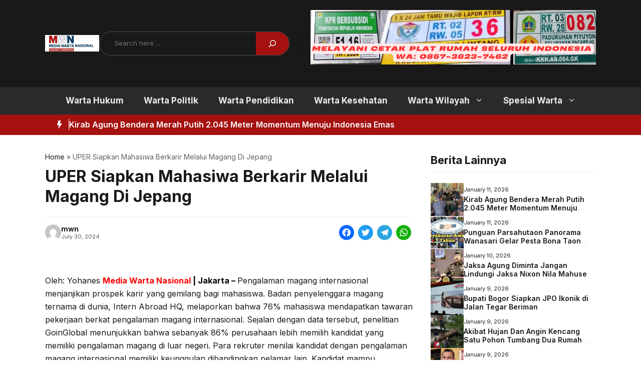

--- FILE ---
content_type: text/html; charset=UTF-8
request_url: https://mediawartanasional.com/uper-siapkan-mahasiwa-berkarir-melalui-magang-di-jepang/
body_size: 27626
content:
<!DOCTYPE html>
<html lang="en-US">
<head>
	<meta charset="UTF-8">
	<meta name='robots' content='index, follow, max-image-preview:large, max-snippet:-1, max-video-preview:-1' />
<meta name="viewport" content="width=device-width, initial-scale=1">
	<!-- This site is optimized with the Yoast SEO plugin v26.6 - https://yoast.com/wordpress/plugins/seo/ -->
	<title>UPER Siapkan Mahasiwa Berkarir Melalui Magang Di Jepang - Media Warta Nasional</title>
	<link rel="canonical" href="https://mediawartanasional.com/uper-siapkan-mahasiwa-berkarir-melalui-magang-di-jepang/" />
	<meta property="og:locale" content="en_US" />
	<meta property="og:type" content="article" />
	<meta property="og:title" content="UPER Siapkan Mahasiwa Berkarir Melalui Magang Di Jepang - Media Warta Nasional" />
	<meta property="og:description" content="Oleh: Yohanes Media Warta Nasional | Jakarta &#8211; Pengalaman magang internasional menjanjikan prospek karir yang" />
	<meta property="og:url" content="https://mediawartanasional.com/uper-siapkan-mahasiwa-berkarir-melalui-magang-di-jepang/" />
	<meta property="og:site_name" content="Media Warta Nasional" />
	<meta property="article:published_time" content="2024-07-30T14:31:32+00:00" />
	<meta name="author" content="mwn" />
	<meta name="twitter:card" content="summary_large_image" />
	<meta name="twitter:label1" content="Written by" />
	<meta name="twitter:data1" content="mwn" />
	<meta name="twitter:label2" content="Est. reading time" />
	<meta name="twitter:data2" content="4 minutes" />
	<script type="application/ld+json" class="yoast-schema-graph">{"@context":"https://schema.org","@graph":[{"@type":"Article","@id":"https://mediawartanasional.com/uper-siapkan-mahasiwa-berkarir-melalui-magang-di-jepang/#article","isPartOf":{"@id":"https://mediawartanasional.com/uper-siapkan-mahasiwa-berkarir-melalui-magang-di-jepang/"},"author":{"name":"mwn","@id":"https://mediawartanasional.com/#/schema/person/a6e14771c081508273fb7a1ba6c298f8"},"headline":"UPER Siapkan Mahasiwa Berkarir Melalui Magang Di Jepang","datePublished":"2024-07-30T14:31:32+00:00","mainEntityOfPage":{"@id":"https://mediawartanasional.com/uper-siapkan-mahasiwa-berkarir-melalui-magang-di-jepang/"},"wordCount":597,"commentCount":0,"publisher":{"@id":"https://mediawartanasional.com/#organization"},"image":{"@id":"https://mediawartanasional.com/uper-siapkan-mahasiwa-berkarir-melalui-magang-di-jepang/#primaryimage"},"thumbnailUrl":"","keywords":["Indonesia","Jakarta","Jepang","Pertamina"],"articleSection":["Warta Utama"],"inLanguage":"en-US","potentialAction":[{"@type":"CommentAction","name":"Comment","target":["https://mediawartanasional.com/uper-siapkan-mahasiwa-berkarir-melalui-magang-di-jepang/#respond"]}]},{"@type":"WebPage","@id":"https://mediawartanasional.com/uper-siapkan-mahasiwa-berkarir-melalui-magang-di-jepang/","url":"https://mediawartanasional.com/uper-siapkan-mahasiwa-berkarir-melalui-magang-di-jepang/","name":"UPER Siapkan Mahasiwa Berkarir Melalui Magang Di Jepang - Media Warta Nasional","isPartOf":{"@id":"https://mediawartanasional.com/#website"},"primaryImageOfPage":{"@id":"https://mediawartanasional.com/uper-siapkan-mahasiwa-berkarir-melalui-magang-di-jepang/#primaryimage"},"image":{"@id":"https://mediawartanasional.com/uper-siapkan-mahasiwa-berkarir-melalui-magang-di-jepang/#primaryimage"},"thumbnailUrl":"","datePublished":"2024-07-30T14:31:32+00:00","breadcrumb":{"@id":"https://mediawartanasional.com/uper-siapkan-mahasiwa-berkarir-melalui-magang-di-jepang/#breadcrumb"},"inLanguage":"en-US","potentialAction":[{"@type":"ReadAction","target":["https://mediawartanasional.com/uper-siapkan-mahasiwa-berkarir-melalui-magang-di-jepang/"]}]},{"@type":"ImageObject","inLanguage":"en-US","@id":"https://mediawartanasional.com/uper-siapkan-mahasiwa-berkarir-melalui-magang-di-jepang/#primaryimage","url":"","contentUrl":""},{"@type":"BreadcrumbList","@id":"https://mediawartanasional.com/uper-siapkan-mahasiwa-berkarir-melalui-magang-di-jepang/#breadcrumb","itemListElement":[{"@type":"ListItem","position":1,"name":"Home","item":"https://mediawartanasional.com/"},{"@type":"ListItem","position":2,"name":"UPER Siapkan Mahasiwa Berkarir Melalui Magang Di Jepang"}]},{"@type":"WebSite","@id":"https://mediawartanasional.com/#website","url":"https://mediawartanasional.com/","name":"Media Warta Nasional","description":"#TerpercayaAkurat","publisher":{"@id":"https://mediawartanasional.com/#organization"},"potentialAction":[{"@type":"SearchAction","target":{"@type":"EntryPoint","urlTemplate":"https://mediawartanasional.com/?s={search_term_string}"},"query-input":{"@type":"PropertyValueSpecification","valueRequired":true,"valueName":"search_term_string"}}],"inLanguage":"en-US"},{"@type":"Organization","@id":"https://mediawartanasional.com/#organization","name":"Media Warta Nasional","url":"https://mediawartanasional.com/","logo":{"@type":"ImageObject","inLanguage":"en-US","@id":"https://mediawartanasional.com/#/schema/logo/image/","url":"https://mediawartanasional.com/wp-content/uploads/2025/05/cropped-WhatsApp-Image-2025-05-05-at-16.00.37.jpeg","contentUrl":"https://mediawartanasional.com/wp-content/uploads/2025/05/cropped-WhatsApp-Image-2025-05-05-at-16.00.37.jpeg","width":1078,"height":329,"caption":"Media Warta Nasional"},"image":{"@id":"https://mediawartanasional.com/#/schema/logo/image/"}},{"@type":"Person","@id":"https://mediawartanasional.com/#/schema/person/a6e14771c081508273fb7a1ba6c298f8","name":"mwn","image":{"@type":"ImageObject","inLanguage":"en-US","@id":"https://mediawartanasional.com/#/schema/person/image/","url":"https://secure.gravatar.com/avatar/b12349d35481663d618ee3830a10b7edb0e2e1b9d7ba8e8929f1795e4123c52b?s=96&d=mm&r=g","contentUrl":"https://secure.gravatar.com/avatar/b12349d35481663d618ee3830a10b7edb0e2e1b9d7ba8e8929f1795e4123c52b?s=96&d=mm&r=g","caption":"mwn"},"url":"https://mediawartanasional.com/author/bf1475bd5665f859/"}]}</script>
	<!-- / Yoast SEO plugin. -->


<link rel='dns-prefetch' href='//static.addtoany.com' />
<link href='https://fonts.gstatic.com' crossorigin rel='preconnect' />
<link href='https://fonts.googleapis.com' crossorigin rel='preconnect' />
<link rel="alternate" type="application/rss+xml" title="Media Warta Nasional &raquo; Feed" href="https://mediawartanasional.com/feed/" />
<link rel="alternate" type="application/rss+xml" title="Media Warta Nasional &raquo; Comments Feed" href="https://mediawartanasional.com/comments/feed/" />
<link rel="alternate" title="oEmbed (JSON)" type="application/json+oembed" href="https://mediawartanasional.com/wp-json/oembed/1.0/embed?url=https%3A%2F%2Fmediawartanasional.com%2Fuper-siapkan-mahasiwa-berkarir-melalui-magang-di-jepang%2F" />
<link rel="alternate" title="oEmbed (XML)" type="text/xml+oembed" href="https://mediawartanasional.com/wp-json/oembed/1.0/embed?url=https%3A%2F%2Fmediawartanasional.com%2Fuper-siapkan-mahasiwa-berkarir-melalui-magang-di-jepang%2F&#038;format=xml" />
<style id='wp-img-auto-sizes-contain-inline-css'>
img:is([sizes=auto i],[sizes^="auto," i]){contain-intrinsic-size:3000px 1500px}
/*# sourceURL=wp-img-auto-sizes-contain-inline-css */
</style>
<link rel='stylesheet' id='dashicons-css' href='https://mediawartanasional.com/wp-includes/css/dashicons.min.css?ver=6.9' media='all' />
<link rel='stylesheet' id='post-views-counter-frontend-css' href='https://mediawartanasional.com/wp-content/plugins/post-views-counter/css/frontend.css?ver=1.7.0' media='all' />
<style id='wp-emoji-styles-inline-css'>

	img.wp-smiley, img.emoji {
		display: inline !important;
		border: none !important;
		box-shadow: none !important;
		height: 1em !important;
		width: 1em !important;
		margin: 0 0.07em !important;
		vertical-align: -0.1em !important;
		background: none !important;
		padding: 0 !important;
	}
/*# sourceURL=wp-emoji-styles-inline-css */
</style>
<style id='wp-block-library-inline-css'>
:root{--wp-block-synced-color:#7a00df;--wp-block-synced-color--rgb:122,0,223;--wp-bound-block-color:var(--wp-block-synced-color);--wp-editor-canvas-background:#ddd;--wp-admin-theme-color:#007cba;--wp-admin-theme-color--rgb:0,124,186;--wp-admin-theme-color-darker-10:#006ba1;--wp-admin-theme-color-darker-10--rgb:0,107,160.5;--wp-admin-theme-color-darker-20:#005a87;--wp-admin-theme-color-darker-20--rgb:0,90,135;--wp-admin-border-width-focus:2px}@media (min-resolution:192dpi){:root{--wp-admin-border-width-focus:1.5px}}.wp-element-button{cursor:pointer}:root .has-very-light-gray-background-color{background-color:#eee}:root .has-very-dark-gray-background-color{background-color:#313131}:root .has-very-light-gray-color{color:#eee}:root .has-very-dark-gray-color{color:#313131}:root .has-vivid-green-cyan-to-vivid-cyan-blue-gradient-background{background:linear-gradient(135deg,#00d084,#0693e3)}:root .has-purple-crush-gradient-background{background:linear-gradient(135deg,#34e2e4,#4721fb 50%,#ab1dfe)}:root .has-hazy-dawn-gradient-background{background:linear-gradient(135deg,#faaca8,#dad0ec)}:root .has-subdued-olive-gradient-background{background:linear-gradient(135deg,#fafae1,#67a671)}:root .has-atomic-cream-gradient-background{background:linear-gradient(135deg,#fdd79a,#004a59)}:root .has-nightshade-gradient-background{background:linear-gradient(135deg,#330968,#31cdcf)}:root .has-midnight-gradient-background{background:linear-gradient(135deg,#020381,#2874fc)}:root{--wp--preset--font-size--normal:16px;--wp--preset--font-size--huge:42px}.has-regular-font-size{font-size:1em}.has-larger-font-size{font-size:2.625em}.has-normal-font-size{font-size:var(--wp--preset--font-size--normal)}.has-huge-font-size{font-size:var(--wp--preset--font-size--huge)}.has-text-align-center{text-align:center}.has-text-align-left{text-align:left}.has-text-align-right{text-align:right}.has-fit-text{white-space:nowrap!important}#end-resizable-editor-section{display:none}.aligncenter{clear:both}.items-justified-left{justify-content:flex-start}.items-justified-center{justify-content:center}.items-justified-right{justify-content:flex-end}.items-justified-space-between{justify-content:space-between}.screen-reader-text{border:0;clip-path:inset(50%);height:1px;margin:-1px;overflow:hidden;padding:0;position:absolute;width:1px;word-wrap:normal!important}.screen-reader-text:focus{background-color:#ddd;clip-path:none;color:#444;display:block;font-size:1em;height:auto;left:5px;line-height:normal;padding:15px 23px 14px;text-decoration:none;top:5px;width:auto;z-index:100000}html :where(.has-border-color){border-style:solid}html :where([style*=border-top-color]){border-top-style:solid}html :where([style*=border-right-color]){border-right-style:solid}html :where([style*=border-bottom-color]){border-bottom-style:solid}html :where([style*=border-left-color]){border-left-style:solid}html :where([style*=border-width]){border-style:solid}html :where([style*=border-top-width]){border-top-style:solid}html :where([style*=border-right-width]){border-right-style:solid}html :where([style*=border-bottom-width]){border-bottom-style:solid}html :where([style*=border-left-width]){border-left-style:solid}html :where(img[class*=wp-image-]){height:auto;max-width:100%}:where(figure){margin:0 0 1em}html :where(.is-position-sticky){--wp-admin--admin-bar--position-offset:var(--wp-admin--admin-bar--height,0px)}@media screen and (max-width:600px){html :where(.is-position-sticky){--wp-admin--admin-bar--position-offset:0px}}

/*# sourceURL=wp-block-library-inline-css */
</style><style id='wp-block-image-inline-css'>
.wp-block-image>a,.wp-block-image>figure>a{display:inline-block}.wp-block-image img{box-sizing:border-box;height:auto;max-width:100%;vertical-align:bottom}@media not (prefers-reduced-motion){.wp-block-image img.hide{visibility:hidden}.wp-block-image img.show{animation:show-content-image .4s}}.wp-block-image[style*=border-radius] img,.wp-block-image[style*=border-radius]>a{border-radius:inherit}.wp-block-image.has-custom-border img{box-sizing:border-box}.wp-block-image.aligncenter{text-align:center}.wp-block-image.alignfull>a,.wp-block-image.alignwide>a{width:100%}.wp-block-image.alignfull img,.wp-block-image.alignwide img{height:auto;width:100%}.wp-block-image .aligncenter,.wp-block-image .alignleft,.wp-block-image .alignright,.wp-block-image.aligncenter,.wp-block-image.alignleft,.wp-block-image.alignright{display:table}.wp-block-image .aligncenter>figcaption,.wp-block-image .alignleft>figcaption,.wp-block-image .alignright>figcaption,.wp-block-image.aligncenter>figcaption,.wp-block-image.alignleft>figcaption,.wp-block-image.alignright>figcaption{caption-side:bottom;display:table-caption}.wp-block-image .alignleft{float:left;margin:.5em 1em .5em 0}.wp-block-image .alignright{float:right;margin:.5em 0 .5em 1em}.wp-block-image .aligncenter{margin-left:auto;margin-right:auto}.wp-block-image :where(figcaption){margin-bottom:1em;margin-top:.5em}.wp-block-image.is-style-circle-mask img{border-radius:9999px}@supports ((-webkit-mask-image:none) or (mask-image:none)) or (-webkit-mask-image:none){.wp-block-image.is-style-circle-mask img{border-radius:0;-webkit-mask-image:url('data:image/svg+xml;utf8,<svg viewBox="0 0 100 100" xmlns="http://www.w3.org/2000/svg"><circle cx="50" cy="50" r="50"/></svg>');mask-image:url('data:image/svg+xml;utf8,<svg viewBox="0 0 100 100" xmlns="http://www.w3.org/2000/svg"><circle cx="50" cy="50" r="50"/></svg>');mask-mode:alpha;-webkit-mask-position:center;mask-position:center;-webkit-mask-repeat:no-repeat;mask-repeat:no-repeat;-webkit-mask-size:contain;mask-size:contain}}:root :where(.wp-block-image.is-style-rounded img,.wp-block-image .is-style-rounded img){border-radius:9999px}.wp-block-image figure{margin:0}.wp-lightbox-container{display:flex;flex-direction:column;position:relative}.wp-lightbox-container img{cursor:zoom-in}.wp-lightbox-container img:hover+button{opacity:1}.wp-lightbox-container button{align-items:center;backdrop-filter:blur(16px) saturate(180%);background-color:#5a5a5a40;border:none;border-radius:4px;cursor:zoom-in;display:flex;height:20px;justify-content:center;opacity:0;padding:0;position:absolute;right:16px;text-align:center;top:16px;width:20px;z-index:100}@media not (prefers-reduced-motion){.wp-lightbox-container button{transition:opacity .2s ease}}.wp-lightbox-container button:focus-visible{outline:3px auto #5a5a5a40;outline:3px auto -webkit-focus-ring-color;outline-offset:3px}.wp-lightbox-container button:hover{cursor:pointer;opacity:1}.wp-lightbox-container button:focus{opacity:1}.wp-lightbox-container button:focus,.wp-lightbox-container button:hover,.wp-lightbox-container button:not(:hover):not(:active):not(.has-background){background-color:#5a5a5a40;border:none}.wp-lightbox-overlay{box-sizing:border-box;cursor:zoom-out;height:100vh;left:0;overflow:hidden;position:fixed;top:0;visibility:hidden;width:100%;z-index:100000}.wp-lightbox-overlay .close-button{align-items:center;cursor:pointer;display:flex;justify-content:center;min-height:40px;min-width:40px;padding:0;position:absolute;right:calc(env(safe-area-inset-right) + 16px);top:calc(env(safe-area-inset-top) + 16px);z-index:5000000}.wp-lightbox-overlay .close-button:focus,.wp-lightbox-overlay .close-button:hover,.wp-lightbox-overlay .close-button:not(:hover):not(:active):not(.has-background){background:none;border:none}.wp-lightbox-overlay .lightbox-image-container{height:var(--wp--lightbox-container-height);left:50%;overflow:hidden;position:absolute;top:50%;transform:translate(-50%,-50%);transform-origin:top left;width:var(--wp--lightbox-container-width);z-index:9999999999}.wp-lightbox-overlay .wp-block-image{align-items:center;box-sizing:border-box;display:flex;height:100%;justify-content:center;margin:0;position:relative;transform-origin:0 0;width:100%;z-index:3000000}.wp-lightbox-overlay .wp-block-image img{height:var(--wp--lightbox-image-height);min-height:var(--wp--lightbox-image-height);min-width:var(--wp--lightbox-image-width);width:var(--wp--lightbox-image-width)}.wp-lightbox-overlay .wp-block-image figcaption{display:none}.wp-lightbox-overlay button{background:none;border:none}.wp-lightbox-overlay .scrim{background-color:#fff;height:100%;opacity:.9;position:absolute;width:100%;z-index:2000000}.wp-lightbox-overlay.active{visibility:visible}@media not (prefers-reduced-motion){.wp-lightbox-overlay.active{animation:turn-on-visibility .25s both}.wp-lightbox-overlay.active img{animation:turn-on-visibility .35s both}.wp-lightbox-overlay.show-closing-animation:not(.active){animation:turn-off-visibility .35s both}.wp-lightbox-overlay.show-closing-animation:not(.active) img{animation:turn-off-visibility .25s both}.wp-lightbox-overlay.zoom.active{animation:none;opacity:1;visibility:visible}.wp-lightbox-overlay.zoom.active .lightbox-image-container{animation:lightbox-zoom-in .4s}.wp-lightbox-overlay.zoom.active .lightbox-image-container img{animation:none}.wp-lightbox-overlay.zoom.active .scrim{animation:turn-on-visibility .4s forwards}.wp-lightbox-overlay.zoom.show-closing-animation:not(.active){animation:none}.wp-lightbox-overlay.zoom.show-closing-animation:not(.active) .lightbox-image-container{animation:lightbox-zoom-out .4s}.wp-lightbox-overlay.zoom.show-closing-animation:not(.active) .lightbox-image-container img{animation:none}.wp-lightbox-overlay.zoom.show-closing-animation:not(.active) .scrim{animation:turn-off-visibility .4s forwards}}@keyframes show-content-image{0%{visibility:hidden}99%{visibility:hidden}to{visibility:visible}}@keyframes turn-on-visibility{0%{opacity:0}to{opacity:1}}@keyframes turn-off-visibility{0%{opacity:1;visibility:visible}99%{opacity:0;visibility:visible}to{opacity:0;visibility:hidden}}@keyframes lightbox-zoom-in{0%{transform:translate(calc((-100vw + var(--wp--lightbox-scrollbar-width))/2 + var(--wp--lightbox-initial-left-position)),calc(-50vh + var(--wp--lightbox-initial-top-position))) scale(var(--wp--lightbox-scale))}to{transform:translate(-50%,-50%) scale(1)}}@keyframes lightbox-zoom-out{0%{transform:translate(-50%,-50%) scale(1);visibility:visible}99%{visibility:visible}to{transform:translate(calc((-100vw + var(--wp--lightbox-scrollbar-width))/2 + var(--wp--lightbox-initial-left-position)),calc(-50vh + var(--wp--lightbox-initial-top-position))) scale(var(--wp--lightbox-scale));visibility:hidden}}
/*# sourceURL=https://mediawartanasional.com/wp-includes/blocks/image/style.min.css */
</style>
<style id='wp-block-post-terms-inline-css'>
.wp-block-post-terms{box-sizing:border-box}.wp-block-post-terms .wp-block-post-terms__separator{white-space:pre-wrap}
/*# sourceURL=https://mediawartanasional.com/wp-includes/blocks/post-terms/style.min.css */
</style>
<style id='wp-block-search-inline-css'>
.wp-block-search__button{margin-left:10px;word-break:normal}.wp-block-search__button.has-icon{line-height:0}.wp-block-search__button svg{height:1.25em;min-height:24px;min-width:24px;width:1.25em;fill:currentColor;vertical-align:text-bottom}:where(.wp-block-search__button){border:1px solid #ccc;padding:6px 10px}.wp-block-search__inside-wrapper{display:flex;flex:auto;flex-wrap:nowrap;max-width:100%}.wp-block-search__label{width:100%}.wp-block-search.wp-block-search__button-only .wp-block-search__button{box-sizing:border-box;display:flex;flex-shrink:0;justify-content:center;margin-left:0;max-width:100%}.wp-block-search.wp-block-search__button-only .wp-block-search__inside-wrapper{min-width:0!important;transition-property:width}.wp-block-search.wp-block-search__button-only .wp-block-search__input{flex-basis:100%;transition-duration:.3s}.wp-block-search.wp-block-search__button-only.wp-block-search__searchfield-hidden,.wp-block-search.wp-block-search__button-only.wp-block-search__searchfield-hidden .wp-block-search__inside-wrapper{overflow:hidden}.wp-block-search.wp-block-search__button-only.wp-block-search__searchfield-hidden .wp-block-search__input{border-left-width:0!important;border-right-width:0!important;flex-basis:0;flex-grow:0;margin:0;min-width:0!important;padding-left:0!important;padding-right:0!important;width:0!important}:where(.wp-block-search__input){appearance:none;border:1px solid #949494;flex-grow:1;font-family:inherit;font-size:inherit;font-style:inherit;font-weight:inherit;letter-spacing:inherit;line-height:inherit;margin-left:0;margin-right:0;min-width:3rem;padding:8px;text-decoration:unset!important;text-transform:inherit}:where(.wp-block-search__button-inside .wp-block-search__inside-wrapper){background-color:#fff;border:1px solid #949494;box-sizing:border-box;padding:4px}:where(.wp-block-search__button-inside .wp-block-search__inside-wrapper) .wp-block-search__input{border:none;border-radius:0;padding:0 4px}:where(.wp-block-search__button-inside .wp-block-search__inside-wrapper) .wp-block-search__input:focus{outline:none}:where(.wp-block-search__button-inside .wp-block-search__inside-wrapper) :where(.wp-block-search__button){padding:4px 8px}.wp-block-search.aligncenter .wp-block-search__inside-wrapper{margin:auto}.wp-block[data-align=right] .wp-block-search.wp-block-search__button-only .wp-block-search__inside-wrapper{float:right}
/*# sourceURL=https://mediawartanasional.com/wp-includes/blocks/search/style.min.css */
</style>
<style id='wp-block-site-logo-inline-css'>
.wp-block-site-logo{box-sizing:border-box;line-height:0}.wp-block-site-logo a{display:inline-block;line-height:0}.wp-block-site-logo.is-default-size img{height:auto;width:120px}.wp-block-site-logo img{height:auto;max-width:100%}.wp-block-site-logo a,.wp-block-site-logo img{border-radius:inherit}.wp-block-site-logo.aligncenter{margin-left:auto;margin-right:auto;text-align:center}:root :where(.wp-block-site-logo.is-style-rounded){border-radius:9999px}
/*# sourceURL=https://mediawartanasional.com/wp-includes/blocks/site-logo/style.min.css */
</style>
<style id='wp-block-embed-inline-css'>
.wp-block-embed.alignleft,.wp-block-embed.alignright,.wp-block[data-align=left]>[data-type="core/embed"],.wp-block[data-align=right]>[data-type="core/embed"]{max-width:360px;width:100%}.wp-block-embed.alignleft .wp-block-embed__wrapper,.wp-block-embed.alignright .wp-block-embed__wrapper,.wp-block[data-align=left]>[data-type="core/embed"] .wp-block-embed__wrapper,.wp-block[data-align=right]>[data-type="core/embed"] .wp-block-embed__wrapper{min-width:280px}.wp-block-cover .wp-block-embed{min-height:240px;min-width:320px}.wp-block-embed{overflow-wrap:break-word}.wp-block-embed :where(figcaption){margin-bottom:1em;margin-top:.5em}.wp-block-embed iframe{max-width:100%}.wp-block-embed__wrapper{position:relative}.wp-embed-responsive .wp-has-aspect-ratio .wp-block-embed__wrapper:before{content:"";display:block;padding-top:50%}.wp-embed-responsive .wp-has-aspect-ratio iframe{bottom:0;height:100%;left:0;position:absolute;right:0;top:0;width:100%}.wp-embed-responsive .wp-embed-aspect-21-9 .wp-block-embed__wrapper:before{padding-top:42.85%}.wp-embed-responsive .wp-embed-aspect-18-9 .wp-block-embed__wrapper:before{padding-top:50%}.wp-embed-responsive .wp-embed-aspect-16-9 .wp-block-embed__wrapper:before{padding-top:56.25%}.wp-embed-responsive .wp-embed-aspect-4-3 .wp-block-embed__wrapper:before{padding-top:75%}.wp-embed-responsive .wp-embed-aspect-1-1 .wp-block-embed__wrapper:before{padding-top:100%}.wp-embed-responsive .wp-embed-aspect-9-16 .wp-block-embed__wrapper:before{padding-top:177.77%}.wp-embed-responsive .wp-embed-aspect-1-2 .wp-block-embed__wrapper:before{padding-top:200%}
/*# sourceURL=https://mediawartanasional.com/wp-includes/blocks/embed/style.min.css */
</style>
<style id='wp-block-paragraph-inline-css'>
.is-small-text{font-size:.875em}.is-regular-text{font-size:1em}.is-large-text{font-size:2.25em}.is-larger-text{font-size:3em}.has-drop-cap:not(:focus):first-letter{float:left;font-size:8.4em;font-style:normal;font-weight:100;line-height:.68;margin:.05em .1em 0 0;text-transform:uppercase}body.rtl .has-drop-cap:not(:focus):first-letter{float:none;margin-left:.1em}p.has-drop-cap.has-background{overflow:hidden}:root :where(p.has-background){padding:1.25em 2.375em}:where(p.has-text-color:not(.has-link-color)) a{color:inherit}p.has-text-align-left[style*="writing-mode:vertical-lr"],p.has-text-align-right[style*="writing-mode:vertical-rl"]{rotate:180deg}
/*# sourceURL=https://mediawartanasional.com/wp-includes/blocks/paragraph/style.min.css */
</style>
<style id='wp-block-social-links-inline-css'>
.wp-block-social-links{background:none;box-sizing:border-box;margin-left:0;padding-left:0;padding-right:0;text-indent:0}.wp-block-social-links .wp-social-link a,.wp-block-social-links .wp-social-link a:hover{border-bottom:0;box-shadow:none;text-decoration:none}.wp-block-social-links .wp-social-link svg{height:1em;width:1em}.wp-block-social-links .wp-social-link span:not(.screen-reader-text){font-size:.65em;margin-left:.5em;margin-right:.5em}.wp-block-social-links.has-small-icon-size{font-size:16px}.wp-block-social-links,.wp-block-social-links.has-normal-icon-size{font-size:24px}.wp-block-social-links.has-large-icon-size{font-size:36px}.wp-block-social-links.has-huge-icon-size{font-size:48px}.wp-block-social-links.aligncenter{display:flex;justify-content:center}.wp-block-social-links.alignright{justify-content:flex-end}.wp-block-social-link{border-radius:9999px;display:block}@media not (prefers-reduced-motion){.wp-block-social-link{transition:transform .1s ease}}.wp-block-social-link{height:auto}.wp-block-social-link a{align-items:center;display:flex;line-height:0}.wp-block-social-link:hover{transform:scale(1.1)}.wp-block-social-links .wp-block-social-link.wp-social-link{display:inline-block;margin:0;padding:0}.wp-block-social-links .wp-block-social-link.wp-social-link .wp-block-social-link-anchor,.wp-block-social-links .wp-block-social-link.wp-social-link .wp-block-social-link-anchor svg,.wp-block-social-links .wp-block-social-link.wp-social-link .wp-block-social-link-anchor:active,.wp-block-social-links .wp-block-social-link.wp-social-link .wp-block-social-link-anchor:hover,.wp-block-social-links .wp-block-social-link.wp-social-link .wp-block-social-link-anchor:visited{color:currentColor;fill:currentColor}:where(.wp-block-social-links:not(.is-style-logos-only)) .wp-social-link{background-color:#f0f0f0;color:#444}:where(.wp-block-social-links:not(.is-style-logos-only)) .wp-social-link-amazon{background-color:#f90;color:#fff}:where(.wp-block-social-links:not(.is-style-logos-only)) .wp-social-link-bandcamp{background-color:#1ea0c3;color:#fff}:where(.wp-block-social-links:not(.is-style-logos-only)) .wp-social-link-behance{background-color:#0757fe;color:#fff}:where(.wp-block-social-links:not(.is-style-logos-only)) .wp-social-link-bluesky{background-color:#0a7aff;color:#fff}:where(.wp-block-social-links:not(.is-style-logos-only)) .wp-social-link-codepen{background-color:#1e1f26;color:#fff}:where(.wp-block-social-links:not(.is-style-logos-only)) .wp-social-link-deviantart{background-color:#02e49b;color:#fff}:where(.wp-block-social-links:not(.is-style-logos-only)) .wp-social-link-discord{background-color:#5865f2;color:#fff}:where(.wp-block-social-links:not(.is-style-logos-only)) .wp-social-link-dribbble{background-color:#e94c89;color:#fff}:where(.wp-block-social-links:not(.is-style-logos-only)) .wp-social-link-dropbox{background-color:#4280ff;color:#fff}:where(.wp-block-social-links:not(.is-style-logos-only)) .wp-social-link-etsy{background-color:#f45800;color:#fff}:where(.wp-block-social-links:not(.is-style-logos-only)) .wp-social-link-facebook{background-color:#0866ff;color:#fff}:where(.wp-block-social-links:not(.is-style-logos-only)) .wp-social-link-fivehundredpx{background-color:#000;color:#fff}:where(.wp-block-social-links:not(.is-style-logos-only)) .wp-social-link-flickr{background-color:#0461dd;color:#fff}:where(.wp-block-social-links:not(.is-style-logos-only)) .wp-social-link-foursquare{background-color:#e65678;color:#fff}:where(.wp-block-social-links:not(.is-style-logos-only)) .wp-social-link-github{background-color:#24292d;color:#fff}:where(.wp-block-social-links:not(.is-style-logos-only)) .wp-social-link-goodreads{background-color:#eceadd;color:#382110}:where(.wp-block-social-links:not(.is-style-logos-only)) .wp-social-link-google{background-color:#ea4434;color:#fff}:where(.wp-block-social-links:not(.is-style-logos-only)) .wp-social-link-gravatar{background-color:#1d4fc4;color:#fff}:where(.wp-block-social-links:not(.is-style-logos-only)) .wp-social-link-instagram{background-color:#f00075;color:#fff}:where(.wp-block-social-links:not(.is-style-logos-only)) .wp-social-link-lastfm{background-color:#e21b24;color:#fff}:where(.wp-block-social-links:not(.is-style-logos-only)) .wp-social-link-linkedin{background-color:#0d66c2;color:#fff}:where(.wp-block-social-links:not(.is-style-logos-only)) .wp-social-link-mastodon{background-color:#3288d4;color:#fff}:where(.wp-block-social-links:not(.is-style-logos-only)) .wp-social-link-medium{background-color:#000;color:#fff}:where(.wp-block-social-links:not(.is-style-logos-only)) .wp-social-link-meetup{background-color:#f6405f;color:#fff}:where(.wp-block-social-links:not(.is-style-logos-only)) .wp-social-link-patreon{background-color:#000;color:#fff}:where(.wp-block-social-links:not(.is-style-logos-only)) .wp-social-link-pinterest{background-color:#e60122;color:#fff}:where(.wp-block-social-links:not(.is-style-logos-only)) .wp-social-link-pocket{background-color:#ef4155;color:#fff}:where(.wp-block-social-links:not(.is-style-logos-only)) .wp-social-link-reddit{background-color:#ff4500;color:#fff}:where(.wp-block-social-links:not(.is-style-logos-only)) .wp-social-link-skype{background-color:#0478d7;color:#fff}:where(.wp-block-social-links:not(.is-style-logos-only)) .wp-social-link-snapchat{background-color:#fefc00;color:#fff;stroke:#000}:where(.wp-block-social-links:not(.is-style-logos-only)) .wp-social-link-soundcloud{background-color:#ff5600;color:#fff}:where(.wp-block-social-links:not(.is-style-logos-only)) .wp-social-link-spotify{background-color:#1bd760;color:#fff}:where(.wp-block-social-links:not(.is-style-logos-only)) .wp-social-link-telegram{background-color:#2aabee;color:#fff}:where(.wp-block-social-links:not(.is-style-logos-only)) .wp-social-link-threads{background-color:#000;color:#fff}:where(.wp-block-social-links:not(.is-style-logos-only)) .wp-social-link-tiktok{background-color:#000;color:#fff}:where(.wp-block-social-links:not(.is-style-logos-only)) .wp-social-link-tumblr{background-color:#011835;color:#fff}:where(.wp-block-social-links:not(.is-style-logos-only)) .wp-social-link-twitch{background-color:#6440a4;color:#fff}:where(.wp-block-social-links:not(.is-style-logos-only)) .wp-social-link-twitter{background-color:#1da1f2;color:#fff}:where(.wp-block-social-links:not(.is-style-logos-only)) .wp-social-link-vimeo{background-color:#1eb7ea;color:#fff}:where(.wp-block-social-links:not(.is-style-logos-only)) .wp-social-link-vk{background-color:#4680c2;color:#fff}:where(.wp-block-social-links:not(.is-style-logos-only)) .wp-social-link-wordpress{background-color:#3499cd;color:#fff}:where(.wp-block-social-links:not(.is-style-logos-only)) .wp-social-link-whatsapp{background-color:#25d366;color:#fff}:where(.wp-block-social-links:not(.is-style-logos-only)) .wp-social-link-x{background-color:#000;color:#fff}:where(.wp-block-social-links:not(.is-style-logos-only)) .wp-social-link-yelp{background-color:#d32422;color:#fff}:where(.wp-block-social-links:not(.is-style-logos-only)) .wp-social-link-youtube{background-color:red;color:#fff}:where(.wp-block-social-links.is-style-logos-only) .wp-social-link{background:none}:where(.wp-block-social-links.is-style-logos-only) .wp-social-link svg{height:1.25em;width:1.25em}:where(.wp-block-social-links.is-style-logos-only) .wp-social-link-amazon{color:#f90}:where(.wp-block-social-links.is-style-logos-only) .wp-social-link-bandcamp{color:#1ea0c3}:where(.wp-block-social-links.is-style-logos-only) .wp-social-link-behance{color:#0757fe}:where(.wp-block-social-links.is-style-logos-only) .wp-social-link-bluesky{color:#0a7aff}:where(.wp-block-social-links.is-style-logos-only) .wp-social-link-codepen{color:#1e1f26}:where(.wp-block-social-links.is-style-logos-only) .wp-social-link-deviantart{color:#02e49b}:where(.wp-block-social-links.is-style-logos-only) .wp-social-link-discord{color:#5865f2}:where(.wp-block-social-links.is-style-logos-only) .wp-social-link-dribbble{color:#e94c89}:where(.wp-block-social-links.is-style-logos-only) .wp-social-link-dropbox{color:#4280ff}:where(.wp-block-social-links.is-style-logos-only) .wp-social-link-etsy{color:#f45800}:where(.wp-block-social-links.is-style-logos-only) .wp-social-link-facebook{color:#0866ff}:where(.wp-block-social-links.is-style-logos-only) .wp-social-link-fivehundredpx{color:#000}:where(.wp-block-social-links.is-style-logos-only) .wp-social-link-flickr{color:#0461dd}:where(.wp-block-social-links.is-style-logos-only) .wp-social-link-foursquare{color:#e65678}:where(.wp-block-social-links.is-style-logos-only) .wp-social-link-github{color:#24292d}:where(.wp-block-social-links.is-style-logos-only) .wp-social-link-goodreads{color:#382110}:where(.wp-block-social-links.is-style-logos-only) .wp-social-link-google{color:#ea4434}:where(.wp-block-social-links.is-style-logos-only) .wp-social-link-gravatar{color:#1d4fc4}:where(.wp-block-social-links.is-style-logos-only) .wp-social-link-instagram{color:#f00075}:where(.wp-block-social-links.is-style-logos-only) .wp-social-link-lastfm{color:#e21b24}:where(.wp-block-social-links.is-style-logos-only) .wp-social-link-linkedin{color:#0d66c2}:where(.wp-block-social-links.is-style-logos-only) .wp-social-link-mastodon{color:#3288d4}:where(.wp-block-social-links.is-style-logos-only) .wp-social-link-medium{color:#000}:where(.wp-block-social-links.is-style-logos-only) .wp-social-link-meetup{color:#f6405f}:where(.wp-block-social-links.is-style-logos-only) .wp-social-link-patreon{color:#000}:where(.wp-block-social-links.is-style-logos-only) .wp-social-link-pinterest{color:#e60122}:where(.wp-block-social-links.is-style-logos-only) .wp-social-link-pocket{color:#ef4155}:where(.wp-block-social-links.is-style-logos-only) .wp-social-link-reddit{color:#ff4500}:where(.wp-block-social-links.is-style-logos-only) .wp-social-link-skype{color:#0478d7}:where(.wp-block-social-links.is-style-logos-only) .wp-social-link-snapchat{color:#fff;stroke:#000}:where(.wp-block-social-links.is-style-logos-only) .wp-social-link-soundcloud{color:#ff5600}:where(.wp-block-social-links.is-style-logos-only) .wp-social-link-spotify{color:#1bd760}:where(.wp-block-social-links.is-style-logos-only) .wp-social-link-telegram{color:#2aabee}:where(.wp-block-social-links.is-style-logos-only) .wp-social-link-threads{color:#000}:where(.wp-block-social-links.is-style-logos-only) .wp-social-link-tiktok{color:#000}:where(.wp-block-social-links.is-style-logos-only) .wp-social-link-tumblr{color:#011835}:where(.wp-block-social-links.is-style-logos-only) .wp-social-link-twitch{color:#6440a4}:where(.wp-block-social-links.is-style-logos-only) .wp-social-link-twitter{color:#1da1f2}:where(.wp-block-social-links.is-style-logos-only) .wp-social-link-vimeo{color:#1eb7ea}:where(.wp-block-social-links.is-style-logos-only) .wp-social-link-vk{color:#4680c2}:where(.wp-block-social-links.is-style-logos-only) .wp-social-link-whatsapp{color:#25d366}:where(.wp-block-social-links.is-style-logos-only) .wp-social-link-wordpress{color:#3499cd}:where(.wp-block-social-links.is-style-logos-only) .wp-social-link-x{color:#000}:where(.wp-block-social-links.is-style-logos-only) .wp-social-link-yelp{color:#d32422}:where(.wp-block-social-links.is-style-logos-only) .wp-social-link-youtube{color:red}.wp-block-social-links.is-style-pill-shape .wp-social-link{width:auto}:root :where(.wp-block-social-links .wp-social-link a){padding:.25em}:root :where(.wp-block-social-links.is-style-logos-only .wp-social-link a){padding:0}:root :where(.wp-block-social-links.is-style-pill-shape .wp-social-link a){padding-left:.6666666667em;padding-right:.6666666667em}.wp-block-social-links:not(.has-icon-color):not(.has-icon-background-color) .wp-social-link-snapchat .wp-block-social-link-label{color:#000}
/*# sourceURL=https://mediawartanasional.com/wp-includes/blocks/social-links/style.min.css */
</style>
<style id='global-styles-inline-css'>
:root{--wp--preset--aspect-ratio--square: 1;--wp--preset--aspect-ratio--4-3: 4/3;--wp--preset--aspect-ratio--3-4: 3/4;--wp--preset--aspect-ratio--3-2: 3/2;--wp--preset--aspect-ratio--2-3: 2/3;--wp--preset--aspect-ratio--16-9: 16/9;--wp--preset--aspect-ratio--9-16: 9/16;--wp--preset--color--black: #000000;--wp--preset--color--cyan-bluish-gray: #abb8c3;--wp--preset--color--white: #ffffff;--wp--preset--color--pale-pink: #f78da7;--wp--preset--color--vivid-red: #cf2e2e;--wp--preset--color--luminous-vivid-orange: #ff6900;--wp--preset--color--luminous-vivid-amber: #fcb900;--wp--preset--color--light-green-cyan: #7bdcb5;--wp--preset--color--vivid-green-cyan: #00d084;--wp--preset--color--pale-cyan-blue: #8ed1fc;--wp--preset--color--vivid-cyan-blue: #0693e3;--wp--preset--color--vivid-purple: #9b51e0;--wp--preset--color--contrast: var(--contrast);--wp--preset--color--contrast-2: var(--contrast-2);--wp--preset--color--base-2: var(--base-2);--wp--preset--color--accent: var(--accent);--wp--preset--color--base-3: var(--base-3);--wp--preset--color--dark: var(--dark);--wp--preset--color--linknav: var(--linknav);--wp--preset--color--dark-gray: var(--dark-gray);--wp--preset--color--hover: var(--hover);--wp--preset--gradient--vivid-cyan-blue-to-vivid-purple: linear-gradient(135deg,rgb(6,147,227) 0%,rgb(155,81,224) 100%);--wp--preset--gradient--light-green-cyan-to-vivid-green-cyan: linear-gradient(135deg,rgb(122,220,180) 0%,rgb(0,208,130) 100%);--wp--preset--gradient--luminous-vivid-amber-to-luminous-vivid-orange: linear-gradient(135deg,rgb(252,185,0) 0%,rgb(255,105,0) 100%);--wp--preset--gradient--luminous-vivid-orange-to-vivid-red: linear-gradient(135deg,rgb(255,105,0) 0%,rgb(207,46,46) 100%);--wp--preset--gradient--very-light-gray-to-cyan-bluish-gray: linear-gradient(135deg,rgb(238,238,238) 0%,rgb(169,184,195) 100%);--wp--preset--gradient--cool-to-warm-spectrum: linear-gradient(135deg,rgb(74,234,220) 0%,rgb(151,120,209) 20%,rgb(207,42,186) 40%,rgb(238,44,130) 60%,rgb(251,105,98) 80%,rgb(254,248,76) 100%);--wp--preset--gradient--blush-light-purple: linear-gradient(135deg,rgb(255,206,236) 0%,rgb(152,150,240) 100%);--wp--preset--gradient--blush-bordeaux: linear-gradient(135deg,rgb(254,205,165) 0%,rgb(254,45,45) 50%,rgb(107,0,62) 100%);--wp--preset--gradient--luminous-dusk: linear-gradient(135deg,rgb(255,203,112) 0%,rgb(199,81,192) 50%,rgb(65,88,208) 100%);--wp--preset--gradient--pale-ocean: linear-gradient(135deg,rgb(255,245,203) 0%,rgb(182,227,212) 50%,rgb(51,167,181) 100%);--wp--preset--gradient--electric-grass: linear-gradient(135deg,rgb(202,248,128) 0%,rgb(113,206,126) 100%);--wp--preset--gradient--midnight: linear-gradient(135deg,rgb(2,3,129) 0%,rgb(40,116,252) 100%);--wp--preset--font-size--small: 13px;--wp--preset--font-size--medium: 20px;--wp--preset--font-size--large: 36px;--wp--preset--font-size--x-large: 42px;--wp--preset--spacing--20: 0.44rem;--wp--preset--spacing--30: 0.67rem;--wp--preset--spacing--40: 1rem;--wp--preset--spacing--50: 1.5rem;--wp--preset--spacing--60: 2.25rem;--wp--preset--spacing--70: 3.38rem;--wp--preset--spacing--80: 5.06rem;--wp--preset--shadow--natural: 6px 6px 9px rgba(0, 0, 0, 0.2);--wp--preset--shadow--deep: 12px 12px 50px rgba(0, 0, 0, 0.4);--wp--preset--shadow--sharp: 6px 6px 0px rgba(0, 0, 0, 0.2);--wp--preset--shadow--outlined: 6px 6px 0px -3px rgb(255, 255, 255), 6px 6px rgb(0, 0, 0);--wp--preset--shadow--crisp: 6px 6px 0px rgb(0, 0, 0);}:where(.is-layout-flex){gap: 0.5em;}:where(.is-layout-grid){gap: 0.5em;}body .is-layout-flex{display: flex;}.is-layout-flex{flex-wrap: wrap;align-items: center;}.is-layout-flex > :is(*, div){margin: 0;}body .is-layout-grid{display: grid;}.is-layout-grid > :is(*, div){margin: 0;}:where(.wp-block-columns.is-layout-flex){gap: 2em;}:where(.wp-block-columns.is-layout-grid){gap: 2em;}:where(.wp-block-post-template.is-layout-flex){gap: 1.25em;}:where(.wp-block-post-template.is-layout-grid){gap: 1.25em;}.has-black-color{color: var(--wp--preset--color--black) !important;}.has-cyan-bluish-gray-color{color: var(--wp--preset--color--cyan-bluish-gray) !important;}.has-white-color{color: var(--wp--preset--color--white) !important;}.has-pale-pink-color{color: var(--wp--preset--color--pale-pink) !important;}.has-vivid-red-color{color: var(--wp--preset--color--vivid-red) !important;}.has-luminous-vivid-orange-color{color: var(--wp--preset--color--luminous-vivid-orange) !important;}.has-luminous-vivid-amber-color{color: var(--wp--preset--color--luminous-vivid-amber) !important;}.has-light-green-cyan-color{color: var(--wp--preset--color--light-green-cyan) !important;}.has-vivid-green-cyan-color{color: var(--wp--preset--color--vivid-green-cyan) !important;}.has-pale-cyan-blue-color{color: var(--wp--preset--color--pale-cyan-blue) !important;}.has-vivid-cyan-blue-color{color: var(--wp--preset--color--vivid-cyan-blue) !important;}.has-vivid-purple-color{color: var(--wp--preset--color--vivid-purple) !important;}.has-black-background-color{background-color: var(--wp--preset--color--black) !important;}.has-cyan-bluish-gray-background-color{background-color: var(--wp--preset--color--cyan-bluish-gray) !important;}.has-white-background-color{background-color: var(--wp--preset--color--white) !important;}.has-pale-pink-background-color{background-color: var(--wp--preset--color--pale-pink) !important;}.has-vivid-red-background-color{background-color: var(--wp--preset--color--vivid-red) !important;}.has-luminous-vivid-orange-background-color{background-color: var(--wp--preset--color--luminous-vivid-orange) !important;}.has-luminous-vivid-amber-background-color{background-color: var(--wp--preset--color--luminous-vivid-amber) !important;}.has-light-green-cyan-background-color{background-color: var(--wp--preset--color--light-green-cyan) !important;}.has-vivid-green-cyan-background-color{background-color: var(--wp--preset--color--vivid-green-cyan) !important;}.has-pale-cyan-blue-background-color{background-color: var(--wp--preset--color--pale-cyan-blue) !important;}.has-vivid-cyan-blue-background-color{background-color: var(--wp--preset--color--vivid-cyan-blue) !important;}.has-vivid-purple-background-color{background-color: var(--wp--preset--color--vivid-purple) !important;}.has-black-border-color{border-color: var(--wp--preset--color--black) !important;}.has-cyan-bluish-gray-border-color{border-color: var(--wp--preset--color--cyan-bluish-gray) !important;}.has-white-border-color{border-color: var(--wp--preset--color--white) !important;}.has-pale-pink-border-color{border-color: var(--wp--preset--color--pale-pink) !important;}.has-vivid-red-border-color{border-color: var(--wp--preset--color--vivid-red) !important;}.has-luminous-vivid-orange-border-color{border-color: var(--wp--preset--color--luminous-vivid-orange) !important;}.has-luminous-vivid-amber-border-color{border-color: var(--wp--preset--color--luminous-vivid-amber) !important;}.has-light-green-cyan-border-color{border-color: var(--wp--preset--color--light-green-cyan) !important;}.has-vivid-green-cyan-border-color{border-color: var(--wp--preset--color--vivid-green-cyan) !important;}.has-pale-cyan-blue-border-color{border-color: var(--wp--preset--color--pale-cyan-blue) !important;}.has-vivid-cyan-blue-border-color{border-color: var(--wp--preset--color--vivid-cyan-blue) !important;}.has-vivid-purple-border-color{border-color: var(--wp--preset--color--vivid-purple) !important;}.has-vivid-cyan-blue-to-vivid-purple-gradient-background{background: var(--wp--preset--gradient--vivid-cyan-blue-to-vivid-purple) !important;}.has-light-green-cyan-to-vivid-green-cyan-gradient-background{background: var(--wp--preset--gradient--light-green-cyan-to-vivid-green-cyan) !important;}.has-luminous-vivid-amber-to-luminous-vivid-orange-gradient-background{background: var(--wp--preset--gradient--luminous-vivid-amber-to-luminous-vivid-orange) !important;}.has-luminous-vivid-orange-to-vivid-red-gradient-background{background: var(--wp--preset--gradient--luminous-vivid-orange-to-vivid-red) !important;}.has-very-light-gray-to-cyan-bluish-gray-gradient-background{background: var(--wp--preset--gradient--very-light-gray-to-cyan-bluish-gray) !important;}.has-cool-to-warm-spectrum-gradient-background{background: var(--wp--preset--gradient--cool-to-warm-spectrum) !important;}.has-blush-light-purple-gradient-background{background: var(--wp--preset--gradient--blush-light-purple) !important;}.has-blush-bordeaux-gradient-background{background: var(--wp--preset--gradient--blush-bordeaux) !important;}.has-luminous-dusk-gradient-background{background: var(--wp--preset--gradient--luminous-dusk) !important;}.has-pale-ocean-gradient-background{background: var(--wp--preset--gradient--pale-ocean) !important;}.has-electric-grass-gradient-background{background: var(--wp--preset--gradient--electric-grass) !important;}.has-midnight-gradient-background{background: var(--wp--preset--gradient--midnight) !important;}.has-small-font-size{font-size: var(--wp--preset--font-size--small) !important;}.has-medium-font-size{font-size: var(--wp--preset--font-size--medium) !important;}.has-large-font-size{font-size: var(--wp--preset--font-size--large) !important;}.has-x-large-font-size{font-size: var(--wp--preset--font-size--x-large) !important;}
/*# sourceURL=global-styles-inline-css */
</style>

<style id='classic-theme-styles-inline-css'>
/*! This file is auto-generated */
.wp-block-button__link{color:#fff;background-color:#32373c;border-radius:9999px;box-shadow:none;text-decoration:none;padding:calc(.667em + 2px) calc(1.333em + 2px);font-size:1.125em}.wp-block-file__button{background:#32373c;color:#fff;text-decoration:none}
/*# sourceURL=/wp-includes/css/classic-themes.min.css */
</style>
<link rel='stylesheet' id='owl-style-css' href='https://mediawartanasional.com/wp-content/themes/gpsimply/css/owl.carousel.min.css?ver=6.9' media='all' />
<link rel='stylesheet' id='owl-theme-style-css' href='https://mediawartanasional.com/wp-content/themes/gpsimply/css/owl.theme.default.min.css?ver=6.9' media='all' />
<link rel='stylesheet' id='generate-widget-areas-css' href='https://mediawartanasional.com/wp-content/themes/generatepress/assets/css/components/widget-areas.min.css?ver=3.6.1' media='all' />
<link rel='stylesheet' id='generate-style-css' href='https://mediawartanasional.com/wp-content/themes/generatepress/assets/css/main.min.css?ver=3.6.1' media='all' />
<style id='generate-style-inline-css'>
body{background-color:#ffffff;color:var(--contrast);}a{color:var(--accent);}a:hover, a:focus, a:active{color:var(--contrast);}.grid-container{max-width:1100px;}.wp-block-group__inner-container{max-width:1100px;margin-left:auto;margin-right:auto;}.site-header .header-image{width:170px;}:root{--contrast:#1a1919;--contrast-2:#292b2b;--base-2:#ededed;--accent:#a41110;--base-3:#dbdbdb;--dark:#2e2e2e;--linknav:#616161;--dark-gray:#2c2c2c;--hover:#5d5d5d;}:root .has-contrast-color{color:var(--contrast);}:root .has-contrast-background-color{background-color:var(--contrast);}:root .has-contrast-2-color{color:var(--contrast-2);}:root .has-contrast-2-background-color{background-color:var(--contrast-2);}:root .has-base-2-color{color:var(--base-2);}:root .has-base-2-background-color{background-color:var(--base-2);}:root .has-accent-color{color:var(--accent);}:root .has-accent-background-color{background-color:var(--accent);}:root .has-base-3-color{color:var(--base-3);}:root .has-base-3-background-color{background-color:var(--base-3);}:root .has-dark-color{color:var(--dark);}:root .has-dark-background-color{background-color:var(--dark);}:root .has-linknav-color{color:var(--linknav);}:root .has-linknav-background-color{background-color:var(--linknav);}:root .has-dark-gray-color{color:var(--dark-gray);}:root .has-dark-gray-background-color{background-color:var(--dark-gray);}:root .has-hover-color{color:var(--hover);}:root .has-hover-background-color{background-color:var(--hover);}.gp-modal:not(.gp-modal--open):not(.gp-modal--transition){display:none;}.gp-modal--transition:not(.gp-modal--open){pointer-events:none;}.gp-modal-overlay:not(.gp-modal-overlay--open):not(.gp-modal--transition){display:none;}.gp-modal__overlay{display:none;position:fixed;top:0;left:0;right:0;bottom:0;background:rgba(0,0,0,0.2);display:flex;justify-content:center;align-items:center;z-index:10000;backdrop-filter:blur(3px);transition:opacity 500ms ease;opacity:0;}.gp-modal--open:not(.gp-modal--transition) .gp-modal__overlay{opacity:1;}.gp-modal__container{max-width:100%;max-height:100vh;transform:scale(0.9);transition:transform 500ms ease;padding:0 10px;}.gp-modal--open:not(.gp-modal--transition) .gp-modal__container{transform:scale(1);}.search-modal-fields{display:flex;}.gp-search-modal .gp-modal__overlay{align-items:flex-start;padding-top:25vh;background:var(--gp-search-modal-overlay-bg-color);}.search-modal-form{width:500px;max-width:100%;background-color:var(--gp-search-modal-bg-color);color:var(--gp-search-modal-text-color);}.search-modal-form .search-field, .search-modal-form .search-field:focus{width:100%;height:60px;background-color:transparent;border:0;appearance:none;color:currentColor;}.search-modal-fields button, .search-modal-fields button:active, .search-modal-fields button:focus, .search-modal-fields button:hover{background-color:transparent;border:0;color:currentColor;width:60px;}body, button, input, select, textarea{font-family:Inter, sans-serif;font-size:16px;}body{line-height:25px;}h1.entry-title{font-family:Inter, sans-serif;font-weight:700;font-size:26px;line-height:34px;}h2{font-family:Inter, sans-serif;font-weight:700;font-size:22px;line-height:30px;}@media (max-width:768px){h2{font-size:20px;line-height:28px;}}h3{font-family:Inter, sans-serif;font-weight:bold;font-size:18px;line-height:26px;}@media (max-width:768px){h3{font-size:16px;line-height:24px;}}h1{font-family:Inter, sans-serif;font-weight:bold;font-size:26px;line-height:34px;}.main-navigation a, .main-navigation .menu-toggle, .main-navigation .menu-bar-items{font-family:Inter, sans-serif;font-weight:700;font-size:17px;}.widget-title{font-family:Inter, sans-serif;font-weight:bold;font-size:22px;}.dynamic-entry-content{font-family:Inter, sans-serif;font-size:16px;line-height:26px;}.main-navigation .main-nav ul ul li a{font-weight:500;font-size:16px;}.top-bar{background-color:#636363;color:#ffffff;}.site-header{background-color:var(--contrast);}.main-title a,.main-title a:hover{color:var(--contrast);}.site-description{color:var(--contrast-2);}.main-navigation,.main-navigation ul ul{background-color:var(--contrast-2);}.main-navigation .main-nav ul li a, .main-navigation .menu-toggle, .main-navigation .menu-bar-items{color:var(--base-2);}.main-navigation .main-nav ul li:not([class*="current-menu-"]):hover > a, .main-navigation .main-nav ul li:not([class*="current-menu-"]):focus > a, .main-navigation .main-nav ul li.sfHover:not([class*="current-menu-"]) > a, .main-navigation .menu-bar-item:hover > a, .main-navigation .menu-bar-item.sfHover > a{color:var(--accent);}button.menu-toggle:hover,button.menu-toggle:focus{color:var(--base-2);}.main-navigation .main-nav ul li[class*="current-menu-"] > a{color:#a31010;}.navigation-search input[type="search"],.navigation-search input[type="search"]:active, .navigation-search input[type="search"]:focus, .main-navigation .main-nav ul li.search-item.active > a, .main-navigation .menu-bar-items .search-item.active > a{color:var(--accent);}.main-navigation ul ul{background-color:var(--contrast-2);}.separate-containers .inside-article, .separate-containers .comments-area, .separate-containers .page-header, .one-container .container, .separate-containers .paging-navigation, .inside-page-header{color:var(--contrast);}.inside-article a,.paging-navigation a,.comments-area a,.page-header a{color:var(--accent);}.inside-article a:hover,.paging-navigation a:hover,.comments-area a:hover,.page-header a:hover{color:#cb2020;}.entry-header h1,.page-header h1{color:var(--contrast);}.entry-title a{color:var(--contrast);}.entry-title a:hover{color:var(--contrast-2);}.entry-meta{color:var(--contrast-2);}.sidebar .widget{background-color:var(--base-3);}.footer-widgets{background-color:var(--base-3);}.site-info{background-color:var(--base-3);}input[type="text"],input[type="email"],input[type="url"],input[type="password"],input[type="search"],input[type="tel"],input[type="number"],textarea,select{color:var(--contrast);background-color:var(--base-2);border-color:var(--base-3);}input[type="text"]:focus,input[type="email"]:focus,input[type="url"]:focus,input[type="password"]:focus,input[type="search"]:focus,input[type="tel"]:focus,input[type="number"]:focus,textarea:focus,select:focus{color:var(--contrast);background-color:var(--base-2);border-color:var(--base-3);}button,html input[type="button"],input[type="reset"],input[type="submit"],a.button,a.wp-block-button__link:not(.has-background){color:var(--base-2);background-color:var(--accent);}button:hover,html input[type="button"]:hover,input[type="reset"]:hover,input[type="submit"]:hover,a.button:hover,button:focus,html input[type="button"]:focus,input[type="reset"]:focus,input[type="submit"]:focus,a.button:focus,a.wp-block-button__link:not(.has-background):active,a.wp-block-button__link:not(.has-background):focus,a.wp-block-button__link:not(.has-background):hover{background-color:var(--contrast-2);}a.generate-back-to-top{background-color:rgba( 0,0,0,0.4 );color:#ffffff;}a.generate-back-to-top:hover,a.generate-back-to-top:focus{background-color:rgba( 0,0,0,0.6 );color:#ffffff;}:root{--gp-search-modal-bg-color:var(--base-3);--gp-search-modal-text-color:var(--contrast);--gp-search-modal-overlay-bg-color:rgba(0,0,0,0.2);}@media (max-width: 1024px){.main-navigation .menu-bar-item:hover > a, .main-navigation .menu-bar-item.sfHover > a{background:none;color:var(--base-2);}}.inside-header{padding:20px 0px 20px 0px;}.nav-below-header .main-navigation .inside-navigation.grid-container, .nav-above-header .main-navigation .inside-navigation.grid-container{padding:0px 20px 0px 20px;}.separate-containers .inside-article, .separate-containers .comments-area, .separate-containers .page-header, .separate-containers .paging-navigation, .one-container .site-content, .inside-page-header{padding:0px;}.site-main .wp-block-group__inner-container{padding:0px;}.separate-containers .paging-navigation{padding-top:20px;padding-bottom:20px;}.entry-content .alignwide, body:not(.no-sidebar) .entry-content .alignfull{margin-left:-0px;width:calc(100% + 0px);max-width:calc(100% + 0px);}.one-container.right-sidebar .site-main,.one-container.both-right .site-main{margin-right:0px;}.one-container.left-sidebar .site-main,.one-container.both-left .site-main{margin-left:0px;}.one-container.both-sidebars .site-main{margin:0px;}.sidebar .widget, .page-header, .widget-area .main-navigation, .site-main > *{margin-bottom:35px;}.separate-containers .site-main{margin:35px;}.both-right .inside-left-sidebar,.both-left .inside-left-sidebar{margin-right:17px;}.both-right .inside-right-sidebar,.both-left .inside-right-sidebar{margin-left:17px;}.one-container.archive .post:not(:last-child):not(.is-loop-template-item), .one-container.blog .post:not(:last-child):not(.is-loop-template-item){padding-bottom:0px;}.separate-containers .featured-image{margin-top:35px;}.separate-containers .inside-right-sidebar, .separate-containers .inside-left-sidebar{margin-top:35px;margin-bottom:35px;}.main-navigation .main-nav ul li a,.menu-toggle,.main-navigation .menu-bar-item > a{line-height:55px;}.main-navigation ul ul{width:230px;}.navigation-search input[type="search"]{height:55px;}.rtl .menu-item-has-children .dropdown-menu-toggle{padding-left:20px;}.rtl .main-navigation .main-nav ul li.menu-item-has-children > a{padding-right:20px;}.widget-area .widget{padding:0px;}@media (max-width:768px){.separate-containers .inside-article, .separate-containers .comments-area, .separate-containers .page-header, .separate-containers .paging-navigation, .one-container .site-content, .inside-page-header{padding:0px;}.site-main .wp-block-group__inner-container{padding:0px;}.inside-top-bar{padding-right:30px;padding-left:30px;}.inside-header{padding-top:13px;padding-right:20px;padding-bottom:13px;padding-left:20px;}.widget-area .widget{padding-top:0px;padding-right:0px;padding-bottom:0px;padding-left:0px;}.footer-widgets-container{padding-top:30px;padding-right:30px;padding-bottom:30px;padding-left:30px;}.inside-site-info{padding-right:30px;padding-left:30px;}.entry-content .alignwide, body:not(.no-sidebar) .entry-content .alignfull{margin-left:-0px;width:calc(100% + 0px);max-width:calc(100% + 0px);}.one-container .site-main .paging-navigation{margin-bottom:35px;}}/* End cached CSS */.is-right-sidebar{width:30%;}.is-left-sidebar{width:50%;}.site-content .content-area{width:70%;}@media (max-width: 1024px){.main-navigation .menu-toggle,.sidebar-nav-mobile:not(#sticky-placeholder){display:block;}.main-navigation ul,.gen-sidebar-nav,.main-navigation:not(.slideout-navigation):not(.toggled) .main-nav > ul,.has-inline-mobile-toggle #site-navigation .inside-navigation > *:not(.navigation-search):not(.main-nav){display:none;}.nav-align-right .inside-navigation,.nav-align-center .inside-navigation{justify-content:space-between;}}
.dynamic-author-image-rounded{border-radius:100%;}.dynamic-featured-image, .dynamic-author-image{vertical-align:middle;}.one-container.blog .dynamic-content-template:not(:last-child), .one-container.archive .dynamic-content-template:not(:last-child){padding-bottom:0px;}.dynamic-entry-excerpt > p:last-child{margin-bottom:0px;}
/*# sourceURL=generate-style-inline-css */
</style>
<link rel='stylesheet' id='generate-child-css' href='https://mediawartanasional.com/wp-content/themes/gpsimply/style.css?ver=1729176555' media='all' />
<link rel='stylesheet' id='generate-google-fonts-css' href='https://fonts.googleapis.com/css?family=Inter%3A100%2C200%2C300%2Cregular%2C500%2C600%2C700%2C800%2C900&#038;display=auto&#038;ver=3.6.1' media='all' />
<link rel='stylesheet' id='addtoany-css' href='https://mediawartanasional.com/wp-content/plugins/add-to-any/addtoany.min.css?ver=1.16' media='all' />
<style id='generateblocks-inline-css'>
.gb-container-6512a804{font-size:14px;margin-bottom:0px;color:#ffffff;}.gb-container-6512a804 a{color:#c5c5c5;}.gb-container-f5921ff7{max-width:1100px;padding-bottom:20px;margin-top:10px;margin-right:auto;margin-left:auto;border-bottom:0px solid var(--tax-bg);}.gb-container-b161566f{display:flex;align-items:center;justify-content:space-between;padding-top:15px;margin-top:20px;margin-bottom:15px;border-top:1px solid rgba(255, 255, 255, 0.09);}.gb-container-9ef44289{display:flex;align-items:center;column-gap:8px;}.gb-container-7ef59ea0{width:40px;}.gb-container-8eb29b63{width:90%;display:flex;flex-direction:column;row-gap:2px;}.gb-container-aa1a64fd{margin-top:0px;margin-bottom:25px;color:var(--base-3);}.gb-container-9d453962{color:var(--base-3);}.gb-container-9d453962 a{color:var(--accent);}.gb-container-9d453962 a:hover{color:#db1a1a;}.gb-container-5398f6d7{margin-top:35px;}.gb-container-8f52658a{margin-top:50px;margin-bottom:50px;}.gb-grid-wrapper > .gb-grid-column-3d8f9cfb{width:100%;}.gb-container-0f328f61{display:flex;align-items:center;column-gap:20px;}.gb-container-f62e1653{width:30%;}.gb-container-5d05795f{width:70%;}.gb-container-54f3fa55{display:flex;align-items:center;column-gap:0px;margin-bottom:5px;}.gb-container-be1610ae{margin-bottom:25px;}.gb-container-addb49ed{margin-top:15px;}.gb-container-f66ac2b6{display:flex;align-items:center;column-gap:15px;}.gb-grid-wrapper > .gb-grid-column-f66ac2b6{width:100%;}.gb-container-d41f4c96{width:20%;}.gb-container-9268e234{width:80%;flex-grow:1;border-bottom:0px solid #f1f1f1;}.gb-container-9268e234 > .gb-inside-container{padding-bottom:0px;padding-left:0px;max-width:1100px;margin-left:auto;margin-right:auto;}.gb-grid-wrapper > .gb-grid-column-9268e234 > .gb-container{display:flex;flex-direction:column;height:100%;}.gb-container-b3242471{margin-top:50px;margin-bottom:25px;}.gb-container-bcb35c52{margin-top:0px;margin-right:auto;margin-left:auto;border-top:1px solid var(--tax-bg);background-color:rgba(41, 43, 43, 0.59);}.gb-container-732e18f7{max-width:1100px;display:flex;flex-direction:row;align-items:center;justify-content:space-between;padding-top:50px;padding-bottom:20px;margin-right:auto;margin-left:auto;border-bottom:1px solid rgba(255, 255, 255, 0.16);}.gb-container-c2192406{font-size:14px;color:var(--base-3);}.gb-container-c2192406 a{color:var(--base-3);}.gb-container-c2192406 a:hover{color:#ffffff;}.gb-container-71a0befe{max-width:1100px;display:flex;align-items:flex-start;justify-content:space-between;column-gap:7px;padding-top:30px;padding-bottom:50px;margin-right:auto;margin-left:auto;color:var(--base-3);}.gb-container-dd2924d1{width:60%;}.gb-container-c9373c4c{width:40%;display:flex;align-items:center;justify-content:flex-end;column-gap:5px;}.gb-container-c48c7274{display:flex;align-items:center;column-gap:20px;margin-left:auto;}.gb-container-2a8c2133{width:400px;}.gb-container-495bcf82{color:#ffffff;}.gb-container-86b0b48f{display:flex;align-items:flex-end;column-gap:20px;}.gb-container-86b0b48f a{color:#ffffff;}.gb-container-52771d3b{overflow-x:hidden;overflow-y:hidden;padding-top:8px;padding-bottom:8px;background-color:var(--accent);color:#ffffff;}.gb-container-52771d3b a{color:#ffffff;}.gb-container-52771d3b a:hover{color:#ffffff;}.gb-container-a956c268{max-width:1100px;display:flex;align-items:center;column-gap:20px;margin-right:auto;margin-left:auto;color:#ffffff;}.gb-container-d75e4f55{width:90%;flex-wrap:nowrap;}.gb-grid-wrapper > .gb-grid-column-f55ec43c{width:100%;}.gb-container-92ed6ab1{margin-bottom:25px;}.gb-container-bfddfdcd{padding:25px;margin-bottom:35px;border-radius:0;border-top-color:#f1f1f1;border-right:0px solid #f1f1f1;border-bottom-color:#f1f1f1;border-left:0px solid #f1f1f1;background-color:var(--dark-gray);}.gb-container-7656df18{display:flex;align-items:center;column-gap:15px;}.gb-grid-wrapper > .gb-grid-column-7656df18{width:50%;}.gb-container-55eddf08{width:20%;}.gb-container-f26dff50{width:80%;}h1.gb-headline-4c329f9e{font-size:32px;line-height:1.25em;margin-bottom:5px;color:var(--base-3);}h1.gb-headline-4c329f9e a{color:var(--base-3);}h1.gb-headline-4c329f9e a:hover{color:#ffffff;}p.gb-headline-6ec65703{display:flex;align-items:center;font-size:14px;line-height:1.2em;font-weight:bold;margin-bottom:2px;}p.gb-headline-6ec65703 a{color:var(--base-3);}p.gb-headline-6ec65703 a:hover{color:#ffffff;}p.gb-headline-04d4ba13{display:flex;align-items:center;column-gap:0px;font-size:11px;line-height:1em;margin-bottom:0px;color:var(--base-3);}h2.gb-headline-d9a66784{padding-bottom:10px;border-bottom:1px solid rgba(255, 255, 255, 0.09);color:var(--base-3);}p.gb-headline-98e3ab1f{display:flex;flex-wrap:wrap;align-items:center;column-gap:3px;font-size:11px;line-height:1em;font-weight:700;text-transform:uppercase;margin-top:0px;margin-bottom:0px;border-bottom-color:var(--accent);}p.gb-headline-98e3ab1f a{color:var(--base-3);}p.gb-headline-98e3ab1f a:hover{color:var(--accent);}p.gb-headline-f2c2d2b3{display:flex;align-items:center;font-size:11px;line-height:1em;margin-bottom:0px;color:var(--base-3);}p.gb-headline-f2c2d2b3 .gb-icon{line-height:0;color:var(--linknav);}p.gb-headline-f2c2d2b3 .gb-icon svg{width:1.5em;height:1.5em;fill:currentColor;}h2.gb-headline-ddd638b7{font-size:20px;line-height:1.25em;font-weight:700;margin-bottom:10px;}h2.gb-headline-ddd638b7 a{color:var(--base-3);}h2.gb-headline-ddd638b7 a:hover{color:#ffffff;}p.gb-headline-2a4f7a18{font-size:14px;line-height:1.35em;margin-bottom:0px;border-bottom-color:rgba(255, 255, 255, 0.09);color:var(--base-3);}h2.gb-headline-a372588d{padding-bottom:10px;margin-bottom:20px;border-bottom:1px solid rgba(255, 255, 255, 0.09);color:var(--base-3);}p.gb-headline-5bd8f7ae{font-size:14px;line-height:1.25em;font-weight:600;margin-bottom:0px;color:var(--base-3);}p.gb-headline-5bd8f7ae a{color:var(--base-3);}p.gb-headline-5bd8f7ae a:hover{color:#ffffff;}h2.gb-headline-0107761f{padding-bottom:10px;margin-bottom:20px;border-bottom:1px solid rgba(255, 255, 255, 0.09);color:var(--accent);}p.gb-headline-d21adf60{font-size:17px;font-weight:500;margin-bottom:0px;}p.gb-headline-2c04d70e{font-size:13px;line-height:1em;text-align:center;margin-bottom:0px;}p.gb-headline-3c6f008e{display:flex;align-items:center;column-gap:5px;font-size:13px;line-height:1em;text-align:center;margin-bottom:0px;}p.gb-headline-3c6f008e .gb-icon{line-height:0;}p.gb-headline-3c6f008e .gb-icon svg{fill:currentColor;}p.gb-headline-57adc0d1{flex-wrap:nowrap;font-weight:600;text-align:left;margin-bottom:0px;}p.gb-headline-549ade3b{font-size:18px;font-weight:700;padding-bottom:10px;margin-bottom:15px;border-bottom:1px solid rgba(242, 242, 242, 0.1);}p.gb-headline-2f2bbf07{font-size:14px;line-height:1.35em;font-weight:700;margin-bottom:0px;}p.gb-headline-2f2bbf07 a{color:var(--base-3);}p.gb-headline-2f2bbf07 a:hover{color:#b6b6b6;}.gb-image-0cbca0ed{border-radius:50px;width:100%;height:auto;vertical-align:middle;}.gb-image-289d05d7{border-radius:0;width:100%;vertical-align:middle;}.gb-image-e1d1680a{vertical-align:middle;}.gb-image-67616837{vertical-align:middle;}.gb-image-63ad0e34{vertical-align:middle;}.gb-image-52e0df09{object-fit:cover;vertical-align:middle;}.gb-grid-wrapper-dd3f6fdf{display:flex;flex-wrap:wrap;row-gap:20px;}.gb-grid-wrapper-dd3f6fdf > .gb-grid-column{box-sizing:border-box;}.gb-grid-wrapper-74270e67{display:flex;flex-wrap:wrap;row-gap:15px;}.gb-grid-wrapper-74270e67 > .gb-grid-column{box-sizing:border-box;}.gb-grid-wrapper-ca73ae27{display:flex;flex-wrap:wrap;}.gb-grid-wrapper-ca73ae27 > .gb-grid-column{box-sizing:border-box;}.gb-grid-wrapper-8ea3dfeb{display:flex;flex-wrap:wrap;row-gap:20px;margin-left:-20px;}.gb-grid-wrapper-8ea3dfeb > .gb-grid-column{box-sizing:border-box;padding-left:20px;}a.gb-button-a6cdcdf7{display:inline-flex;align-items:center;column-gap:0.5em;padding:0;color:var(--base-2);text-decoration:none;}a.gb-button-a6cdcdf7:hover, a.gb-button-a6cdcdf7:active, a.gb-button-a6cdcdf7:focus{color:var(--base-2);}a.gb-button-a6cdcdf7 .gb-icon{line-height:0;}a.gb-button-a6cdcdf7 .gb-icon svg{width:22px;height:22px;fill:currentColor;}button.gb-button-11d67872{display:inline-flex;align-items:center;column-gap:0.5em;z-index:9;position:relative;padding:3px 10px 3px 20px;border-right:1px solid #ffffff;background-color:var(--accent);color:#ffffff;text-decoration:none;}button.gb-button-11d67872:hover, button.gb-button-11d67872:active, button.gb-button-11d67872:focus{background-color:rgba(0, 0, 0, 0);color:#ffffff;}button.gb-button-11d67872 .gb-icon{line-height:0;}button.gb-button-11d67872 .gb-icon svg{width:1em;height:1em;fill:currentColor;}@media (max-width: 1024px) {.gb-container-f5921ff7{padding-right:0px;padding-left:0px;margin-top:10px;}.gb-container-addb49ed{padding-right:0px;padding-left:0px;}.gb-container-d41f4c96{width:10%;}.gb-grid-wrapper > .gb-grid-column-d41f4c96{width:10%;}.gb-container-9268e234{width:90%;}.gb-grid-wrapper > .gb-grid-column-9268e234{width:90%;}.gb-container-732e18f7{padding-right:20px;padding-left:20px;}.gb-container-c2192406{font-size:14px;}.gb-container-71a0befe{flex-direction:column;row-gap:25px;padding-right:20px;padding-left:20px;}.gb-container-dd2924d1{width:100%;text-align:left;}.gb-grid-wrapper > .gb-grid-column-dd2924d1{width:100%;}.gb-container-c9373c4c{width:100%;justify-content:flex-start;}.gb-grid-wrapper > .gb-grid-column-c9373c4c{width:100%;}.gb-container-c48c7274{column-gap:0px;}.gb-container-55eddf08{width:18%;}.gb-grid-wrapper > .gb-grid-column-55eddf08{width:18%;}.gb-container-f26dff50{width:82%;}.gb-grid-wrapper > .gb-grid-column-f26dff50{width:82%;}h1.gb-headline-4c329f9e{font-size:28px;line-height:36px;}a.gb-button-a6cdcdf7 .gb-icon svg{width:24px;height:24px;}}@media (max-width: 767px) {.gb-container-6512a804{font-size:12px;}.gb-container-f5921ff7{padding-bottom:10px;}.gb-container-b161566f{margin-top:25px;margin-bottom:25px;}.gb-container-aa1a64fd{margin-bottom:15px;}.gb-container-0f328f61{column-gap:20px;}.gb-container-f62e1653{width:35%;}.gb-grid-wrapper > .gb-grid-column-f62e1653{width:35%;}.gb-container-5d05795f{width:65%;}.gb-grid-wrapper > .gb-grid-column-5d05795f{width:65%;}.gb-container-d41f4c96{width:25%;}.gb-grid-wrapper > .gb-grid-column-d41f4c96{width:25%;}.gb-container-9268e234{width:75%;}.gb-grid-wrapper > .gb-grid-column-9268e234{width:75%;}.gb-container-732e18f7{flex-direction:column;row-gap:20px;}.gb-container-c2192406{font-size:13px;}.gb-container-71a0befe{padding-bottom:75px;}.gb-container-c9373c4c{flex-direction:row;justify-content:center;}.gb-container-52771d3b{padding-bottom:9px;}.gb-container-a956c268{column-gap:10px;}.gb-container-d75e4f55{width:85%;}.gb-grid-wrapper > .gb-grid-column-d75e4f55{width:85%;}.gb-container-bfddfdcd{padding-right:20px;padding-left:20px;margin-right:-20px;margin-left:-20px;}.gb-grid-wrapper > .gb-grid-column-7656df18{width:100%;}.gb-container-55eddf08{width:30%;}.gb-grid-wrapper > .gb-grid-column-55eddf08{width:30%;}.gb-container-f26dff50{width:70%;}.gb-grid-wrapper > .gb-grid-column-f26dff50{width:70%;}h1.gb-headline-4c329f9e{font-size:26px;line-height:1.2em;margin-bottom:0px;}h2.gb-headline-ddd638b7{font-size:16px;margin-bottom:0px;}p.gb-headline-d21adf60{text-align:left;}p.gb-headline-2c04d70e{text-align:justify;}p.gb-headline-3c6f008e{text-align:justify;}.gb-image-52e0df09{height:80px;object-fit:cover;}button.gb-button-11d67872{padding-left:15px;}}:root{--gb-container-width:1100px;}.gb-container .wp-block-image img{vertical-align:middle;}.gb-grid-wrapper .wp-block-image{margin-bottom:0;}.gb-highlight{background:none;}.gb-shape{line-height:0;}
/*# sourceURL=generateblocks-inline-css */
</style>
<link rel='stylesheet' id='generate-blog-images-css' href='https://mediawartanasional.com/wp-content/plugins/gp-premium/blog/functions/css/featured-images.min.css?ver=2.5.5' media='all' />
<link rel='stylesheet' id='generate-offside-css' href='https://mediawartanasional.com/wp-content/plugins/gp-premium/menu-plus/functions/css/offside.min.css?ver=2.5.5' media='all' />
<style id='generate-offside-inline-css'>
:root{--gp-slideout-width:265px;}.slideout-navigation.main-navigation{background-color:var(--contrast-2);}.slideout-navigation.main-navigation .main-nav ul li a{color:#ffffff;}.slideout-navigation.main-navigation ul ul{background-color:#373737;}.slideout-navigation.main-navigation .main-nav ul ul li a{color:#ffffff;}.slideout-navigation.main-navigation .main-nav ul li:not([class*="current-menu-"]):hover > a, .slideout-navigation.main-navigation .main-nav ul li:not([class*="current-menu-"]):focus > a, .slideout-navigation.main-navigation .main-nav ul li.sfHover:not([class*="current-menu-"]) > a{color:#d6d6d6;}.slideout-navigation.main-navigation .main-nav ul ul li:not([class*="current-menu-"]):hover > a, .slideout-navigation.main-navigation .main-nav ul ul li:not([class*="current-menu-"]):focus > a, .slideout-navigation.main-navigation .main-nav ul ul li.sfHover:not([class*="current-menu-"]) > a{color:#d6d6d6;}.slideout-navigation.main-navigation .main-nav ul li[class*="current-menu-"] > a{color:#808080;}.slideout-navigation.main-navigation .main-nav ul ul li[class*="current-menu-"] > a{color:#808080;}.slideout-navigation, .slideout-navigation a{color:#ffffff;}.slideout-navigation button.slideout-exit{color:#ffffff;padding-left:20px;padding-right:20px;}.slide-opened nav.toggled .menu-toggle:before{display:none;}@media (max-width: 1024px){.menu-bar-item.slideout-toggle{display:none;}}
/*# sourceURL=generate-offside-inline-css */
</style>
<script id="addtoany-core-js-before">
window.a2a_config=window.a2a_config||{};a2a_config.callbacks=[];a2a_config.overlays=[];a2a_config.templates={};

//# sourceURL=addtoany-core-js-before
</script>
<script defer src="https://static.addtoany.com/menu/page.js" id="addtoany-core-js"></script>
<script src="https://mediawartanasional.com/wp-includes/js/jquery/jquery.min.js?ver=3.7.1" id="jquery-core-js"></script>
<script src="https://mediawartanasional.com/wp-includes/js/jquery/jquery-migrate.min.js?ver=3.4.1" id="jquery-migrate-js"></script>
<script defer src="https://mediawartanasional.com/wp-content/plugins/add-to-any/addtoany.min.js?ver=1.1" id="addtoany-jquery-js"></script>
<script src="https://mediawartanasional.com/wp-content/themes/gpsimply/js/jquery-3.7.0.min.js?ver=6.9" id="jquerylibs-js"></script>
<script src="https://mediawartanasional.com/wp-content/themes/gpsimply/js/owl.carousel.min.js?ver=6.9" id="owljs-js"></script>
<script src="https://mediawartanasional.com/wp-content/themes/gpsimply/js/custom.js?ver=6.9" id="customjs-js"></script>
<meta name="generator" content="WordPress 6.9" />
<link rel='shortlink' href='https://mediawartanasional.com/?p=5347' />
<script async src="https://pagead2.googlesyndication.com/pagead/js/adsbygoogle.js?client=ca-pub-9514129104937704"
     crossorigin="anonymous"></script>
<link rel="icon" href="https://mediawartanasional.com/wp-content/uploads/2025/07/cropped-WhatsApp-Image-2025-07-06-at-12.30.54-32x32.jpeg" sizes="32x32" />
<link rel="icon" href="https://mediawartanasional.com/wp-content/uploads/2025/07/cropped-WhatsApp-Image-2025-07-06-at-12.30.54-192x192.jpeg" sizes="192x192" />
<link rel="apple-touch-icon" href="https://mediawartanasional.com/wp-content/uploads/2025/07/cropped-WhatsApp-Image-2025-07-06-at-12.30.54-180x180.jpeg" />
<meta name="msapplication-TileImage" content="https://mediawartanasional.com/wp-content/uploads/2025/07/cropped-WhatsApp-Image-2025-07-06-at-12.30.54-270x270.jpeg" />
		<style id="wp-custom-css">
			body,
.entry-header h1, 
.page-header h1,
h3.comment-reply-title {
	color: var(--contrast);
}
h1.entry-title, h1.widget-title, h1.page-title, h2.widget-title {
	margin-bottom: 30px;
	padding-bottom: 10px;
	border-bottom: 1px solid rgba(0, 0, 0, 0.09);
	position: relative;
}
.gb-headline-2f2bbf07 a,
p.gb-headline-04d4ba13,
p.gb-headline-6ec65703 a,
.gb-container-6512a804 a,
.gb-headline-4c859f9e,
.gb-headline-5bd8f7ae a,
.gb-headline-ddd638b7 a,
.gb-headline-f2c2d2b3,
.ls_terms a,
.gb-headline-2a4f7a18 {
	color:var(--contrast)!important;
}
.ls_terms a:hover,
.gb-headline-2f2bbf07 a:hover,
p.gb-headline-6ec65703 a:hover,
.gb-headline-ddd638b7 a:hover,
.gb-headline-5bd8f7ae a:hover {
	color:var(--hover)!important;
}
p.gb-headline-04d4ba13,
.gb-headline-2a4f7a18 {
	opacity:0.75;
}
h2.gb-headline-a372588d,
h2.gb-headline-d9a66784,
.search h1.page-title {
	color: var(--contrast);
		border-bottom: 1px solid rgba(0, 0, 0, 0.05);
}
.site-footer > .gb-container {
	background: var(--contrast);
}
.paging-navigation span, .paging-navigation a {
	color: var(--contrast)!important;
}
.paging-navigation span.current {
	border: 2px solid var(--contrast);
}
.owl-item p.gb-headline-f2c2d2b3 .gb-icon,
.owl-item .gb-headline-f2c2d2b3,
.owl-item .ls_terms a {
	color:#fff!important;
}
.gb-container-b161566f {
	border-top: 1px solid rgba(0, 0, 0, 0.05);
}
.gb-container-6512a804 {
	color: var(--linknav)!important;
}
.gb-container-9d453962,
.gb-container-aa1a64fd {
	color: var(--contrast);
}
.author .page-header {
		color: var(--linknav)!important;
	background:none;
border: 1px solid rgba(0, 0, 0, 0.05);
}
.slideout-toggle .gb-icon svg {
	width: 24px!Important;
}
pre,
.gb-container-bfddfdcd {
	background: #f1f1f1;
}
p.gb-headline-549ade3b {
	border-bottom: 1px solid rgba(0, 0, 0, 0.05);
}
.entry-meta.comment-metadata a {
	 color: #333;
}
.comment-list .reply a {
    color: var(--contrast);
}		</style>
		</head>

<body class="wp-singular post-template-default single single-post postid-5347 single-format-standard wp-custom-logo wp-embed-responsive wp-theme-generatepress wp-child-theme-gpsimply post-image-above-header post-image-aligned-center slideout-enabled slideout-both sticky-menu-fade right-sidebar nav-below-header separate-containers header-aligned-left dropdown-hover featured-image-active" itemtype="https://schema.org/Blog" itemscope>
	
<a class="screen-reader-text skip-link" href="#content" title="Skip to content">Skip to content</a>		<header class="site-header" id="masthead" aria-label="Site"  itemtype="https://schema.org/WPHeader" itemscope>
			<div class="inside-header grid-container">
				<div class="site-logo">
					<a href="https://mediawartanasional.com/" rel="home">
						<img  class="header-image is-logo-image" alt="Media Warta Nasional" src="https://mediawartanasional.com/wp-content/uploads/2025/05/cropped-WhatsApp-Image-2025-05-05-at-16.00.37.jpeg" width="1078" height="329" />
					</a>
				</div><div class="gb-container gb-container-c48c7274">
<div class="gb-container gb-container-2a8c2133 hide-on-mobile">
<form role="search" method="get" action="https://mediawartanasional.com/" class="wp-block-search__button-inside wp-block-search__icon-button header_search wp-block-search"    ><label class="wp-block-search__label screen-reader-text" for="wp-block-search__input-1" >Search</label><div class="wp-block-search__inside-wrapper"  style="width: 100%"><input class="wp-block-search__input has-small-font-size" id="wp-block-search__input-1" placeholder="Search here ..." value="" type="search" name="s" required /><button aria-label="Search" class="wp-block-search__button has-small-font-size has-icon wp-element-button" type="submit" ><svg class="search-icon" viewBox="0 0 24 24" width="24" height="24">
					<path d="M13 5c-3.3 0-6 2.7-6 6 0 1.4.5 2.7 1.3 3.7l-3.8 3.8 1.1 1.1 3.8-3.8c1 .8 2.3 1.3 3.7 1.3 3.3 0 6-2.7 6-6S16.3 5 13 5zm0 10.5c-2.5 0-4.5-2-4.5-4.5s2-4.5 4.5-4.5 4.5 2 4.5 4.5-2 4.5-4.5 4.5z"></path>
				</svg></button></div></form>
</div>

<div class="gb-container gb-container-495bcf82 hide-on-desktop">

<a class="search-icon" href="#" role="button" aria-label="Open search" data-gpmodal-trigger="gp-search"><span class="gp-icon icon-search"><svg viewBox="0 0 512 512" aria-hidden="true" xmlns="http://www.w3.org/2000/svg" width="1em" height="1em"><path fill-rule="evenodd" clip-rule="evenodd" d="M208 48c-88.366 0-160 71.634-160 160s71.634 160 160 160 160-71.634 160-160S296.366 48 208 48zM0 208C0 93.125 93.125 0 208 0s208 93.125 208 208c0 48.741-16.765 93.566-44.843 129.024l133.826 134.018c9.366 9.379 9.355 24.575-.025 33.941-9.379 9.366-24.575 9.355-33.941-.025L337.238 370.987C301.747 399.167 256.839 416 208 416 93.125 416 0 322.875 0 208z"></path></svg><svg viewBox="0 0 512 512" aria-hidden="true" xmlns="http://www.w3.org/2000/svg" width="1em" height="1em"><path d="M71.029 71.029c9.373-9.372 24.569-9.372 33.942 0L256 222.059l151.029-151.03c9.373-9.372 24.569-9.372 33.942 0 9.372 9.373 9.372 24.569 0 33.942L289.941 256l151.03 151.029c9.372 9.373 9.372 24.569 0 33.942-9.373 9.372-24.569 9.372-33.942 0L256 289.941l-151.029 151.03c-9.373 9.372-24.569 9.372-33.942 0-9.372-9.373-9.372-24.569 0-33.942L222.059 256 71.029 104.971c-9.372-9.373-9.372-24.569 0-33.942z"></path></svg></span></a>

</div>

<div class="gb-container gb-container-86b0b48f hide-on-desktop mob_nav">

<a class="gb-button gb-button-a6cdcdf7 slideout-toggle" href="#" aria-label="Toogle Nav"><span class="gb-icon"><svg xmlns="http://www.w3.org/2000/svg" fill="none" viewBox="0 0 24 19"> <rect fill="white" height="2" width="24" y="4"></rect> <rect fill="white" height="2" width="18" y="13" x="6"></rect> </svg></span></a>

</div>

<div class="gb-container gb-container-f8ffd046 hide-on-mobile">

<ul class="wp-block-social-links has-small-icon-size has-icon-background-color is-layout-flex wp-block-social-links-is-layout-flex"><li style="background-color:var(--contrast);" class="wp-social-link wp-social-link-facebook has-contrast-background-color wp-block-social-link"><a rel="noopener nofollow" target="_blank" href="#" class="wp-block-social-link-anchor"><svg width="24" height="24" viewBox="0 0 24 24" version="1.1" xmlns="http://www.w3.org/2000/svg" aria-hidden="true" focusable="false"><path d="M12 2C6.5 2 2 6.5 2 12c0 5 3.7 9.1 8.4 9.9v-7H7.9V12h2.5V9.8c0-2.5 1.5-3.9 3.8-3.9 1.1 0 2.2.2 2.2.2v2.5h-1.3c-1.2 0-1.6.8-1.6 1.6V12h2.8l-.4 2.9h-2.3v7C18.3 21.1 22 17 22 12c0-5.5-4.5-10-10-10z"></path></svg><span class="wp-block-social-link-label screen-reader-text">Facebook</span></a></li>

<li style="background-color:var(--contrast);" class="wp-social-link wp-social-link-x has-contrast-background-color wp-block-social-link"><a rel="noopener nofollow" target="_blank" href="#" class="wp-block-social-link-anchor"><svg width="24" height="24" viewBox="0 0 24 24" version="1.1" xmlns="http://www.w3.org/2000/svg" aria-hidden="true" focusable="false"><path d="M13.982 10.622 20.54 3h-1.554l-5.693 6.618L8.745 3H3.5l6.876 10.007L3.5 21h1.554l6.012-6.989L15.868 21h5.245l-7.131-10.378Zm-2.128 2.474-.697-.997-5.543-7.93H8l4.474 6.4.697.996 5.815 8.318h-2.387l-4.745-6.787Z" /></svg><span class="wp-block-social-link-label screen-reader-text">X</span></a></li></ul>

</div>
</div>			<div class="header-widget">
				<aside id="block-11" class="widget inner-padding widget_block widget_media_image">
<figure class="wp-block-image size-full"><img fetchpriority="high" decoding="async" width="896" height="171" src="https://mediawartanasional.com/wp-content/uploads/2025/04/melayani-cetak-plat-rumah-seluruh-indonesia2.png" alt="" class="wp-image-7610" srcset="https://mediawartanasional.com/wp-content/uploads/2025/04/melayani-cetak-plat-rumah-seluruh-indonesia2.png 896w, https://mediawartanasional.com/wp-content/uploads/2025/04/melayani-cetak-plat-rumah-seluruh-indonesia2-300x57.png 300w, https://mediawartanasional.com/wp-content/uploads/2025/04/melayani-cetak-plat-rumah-seluruh-indonesia2-768x147.png 768w" sizes="(max-width: 896px) 100vw, 896px" /></figure>
</aside>			</div>
						</div>
		</header>
				<nav class="main-navigation nav-align-center has-menu-bar-items sub-menu-right" id="site-navigation" aria-label="Primary"  itemtype="https://schema.org/SiteNavigationElement" itemscope>
			<div class="inside-navigation grid-container">
								<button class="menu-toggle" aria-controls="generate-slideout-menu" aria-expanded="false">
					<span class="gp-icon icon-menu-bars"><svg viewBox="0 0 512 512" aria-hidden="true" xmlns="http://www.w3.org/2000/svg" width="1em" height="1em"><path d="M0 96c0-13.255 10.745-24 24-24h464c13.255 0 24 10.745 24 24s-10.745 24-24 24H24c-13.255 0-24-10.745-24-24zm0 160c0-13.255 10.745-24 24-24h464c13.255 0 24 10.745 24 24s-10.745 24-24 24H24c-13.255 0-24-10.745-24-24zm0 160c0-13.255 10.745-24 24-24h464c13.255 0 24 10.745 24 24s-10.745 24-24 24H24c-13.255 0-24-10.745-24-24z" /></svg><svg viewBox="0 0 512 512" aria-hidden="true" xmlns="http://www.w3.org/2000/svg" width="1em" height="1em"><path d="M71.029 71.029c9.373-9.372 24.569-9.372 33.942 0L256 222.059l151.029-151.03c9.373-9.372 24.569-9.372 33.942 0 9.372 9.373 9.372 24.569 0 33.942L289.941 256l151.03 151.029c9.372 9.373 9.372 24.569 0 33.942-9.373 9.372-24.569 9.372-33.942 0L256 289.941l-151.029 151.03c-9.373 9.372-24.569 9.372-33.942 0-9.372-9.373-9.372-24.569 0-33.942L222.059 256 71.029 104.971c-9.372-9.373-9.372-24.569 0-33.942z" /></svg></span><span class="mobile-menu">Menu</span>				</button>
				<div id="primary-menu" class="main-nav"><ul id="menu-main-menu" class=" menu sf-menu"><li id="menu-item-6575" class="menu-item menu-item-type-taxonomy menu-item-object-category menu-item-6575"><a href="https://mediawartanasional.com/category/warta-hukum/">Warta Hukum</a></li>
<li id="menu-item-6576" class="menu-item menu-item-type-taxonomy menu-item-object-category menu-item-6576"><a href="https://mediawartanasional.com/category/warta-politik/">Warta Politik</a></li>
<li id="menu-item-6578" class="menu-item menu-item-type-taxonomy menu-item-object-category menu-item-6578"><a href="https://mediawartanasional.com/category/warta-pendidikan/">Warta Pendidikan</a></li>
<li id="menu-item-6580" class="menu-item menu-item-type-taxonomy menu-item-object-category menu-item-6580"><a href="https://mediawartanasional.com/category/warta-kesehatan/">Warta Kesehatan</a></li>
<li id="menu-item-6581" class="menu-item menu-item-type-custom menu-item-object-custom menu-item-has-children menu-item-6581"><a href="#">Warta Wilayah<span role="presentation" class="dropdown-menu-toggle"><span class="gp-icon icon-arrow"><svg viewBox="0 0 330 512" aria-hidden="true" xmlns="http://www.w3.org/2000/svg" width="1em" height="1em"><path d="M305.913 197.085c0 2.266-1.133 4.815-2.833 6.514L171.087 335.593c-1.7 1.7-4.249 2.832-6.515 2.832s-4.815-1.133-6.515-2.832L26.064 203.599c-1.7-1.7-2.832-4.248-2.832-6.514s1.132-4.816 2.832-6.515l14.162-14.163c1.7-1.699 3.966-2.832 6.515-2.832 2.266 0 4.815 1.133 6.515 2.832l111.316 111.317 111.316-111.317c1.7-1.699 4.249-2.832 6.515-2.832s4.815 1.133 6.515 2.832l14.162 14.163c1.7 1.7 2.833 4.249 2.833 6.515z" /></svg></span></span></a>
<ul class="sub-menu">
	<li id="menu-item-6574" class="menu-item menu-item-type-taxonomy menu-item-object-category menu-item-6574"><a href="https://mediawartanasional.com/category/warta-nasional/">Warta Nasional</a></li>
	<li id="menu-item-6572" class="menu-item menu-item-type-taxonomy menu-item-object-category menu-item-6572"><a href="https://mediawartanasional.com/category/warta-daerah/">Warta Daerah</a></li>
</ul>
</li>
<li id="menu-item-6604" class="menu-item menu-item-type-custom menu-item-object-custom menu-item-has-children menu-item-6604"><a href="#">Spesial Warta<span role="presentation" class="dropdown-menu-toggle"><span class="gp-icon icon-arrow"><svg viewBox="0 0 330 512" aria-hidden="true" xmlns="http://www.w3.org/2000/svg" width="1em" height="1em"><path d="M305.913 197.085c0 2.266-1.133 4.815-2.833 6.514L171.087 335.593c-1.7 1.7-4.249 2.832-6.515 2.832s-4.815-1.133-6.515-2.832L26.064 203.599c-1.7-1.7-2.832-4.248-2.832-6.514s1.132-4.816 2.832-6.515l14.162-14.163c1.7-1.699 3.966-2.832 6.515-2.832 2.266 0 4.815 1.133 6.515 2.832l111.316 111.317 111.316-111.317c1.7-1.699 4.249-2.832 6.515-2.832s4.815 1.133 6.515 2.832l14.162 14.163c1.7 1.7 2.833 4.249 2.833 6.515z" /></svg></span></span></a>
<ul class="sub-menu">
	<li id="menu-item-6573" class="menu-item menu-item-type-taxonomy menu-item-object-category current-post-ancestor current-menu-parent current-post-parent menu-item-6573"><a href="https://mediawartanasional.com/category/berita-terkini/">Warta Utama</a></li>
	<li id="menu-item-6577" class="menu-item menu-item-type-taxonomy menu-item-object-category menu-item-6577"><a href="https://mediawartanasional.com/category/warta-hiburan/">Warta Hiburan</a></li>
	<li id="menu-item-6579" class="menu-item menu-item-type-taxonomy menu-item-object-category menu-item-6579"><a href="https://mediawartanasional.com/category/warta-ekonomi/">Warta Ekonomi</a></li>
</ul>
</li>
</ul></div><div class="menu-bar-items">	<span class="menu-bar-item">
		<a href="#" role="button" aria-label="Open search" aria-haspopup="dialog" aria-controls="gp-search" data-gpmodal-trigger="gp-search"><span class="gp-icon icon-search"><svg viewBox="0 0 512 512" aria-hidden="true" xmlns="http://www.w3.org/2000/svg" width="1em" height="1em"><path fill-rule="evenodd" clip-rule="evenodd" d="M208 48c-88.366 0-160 71.634-160 160s71.634 160 160 160 160-71.634 160-160S296.366 48 208 48zM0 208C0 93.125 93.125 0 208 0s208 93.125 208 208c0 48.741-16.765 93.566-44.843 129.024l133.826 134.018c9.366 9.379 9.355 24.575-.025 33.941-9.379 9.366-24.575 9.355-33.941-.025L337.238 370.987C301.747 399.167 256.839 416 208 416 93.125 416 0 322.875 0 208z" /></svg><svg viewBox="0 0 512 512" aria-hidden="true" xmlns="http://www.w3.org/2000/svg" width="1em" height="1em"><path d="M71.029 71.029c9.373-9.372 24.569-9.372 33.942 0L256 222.059l151.029-151.03c9.373-9.372 24.569-9.372 33.942 0 9.372 9.373 9.372 24.569 0 33.942L289.941 256l151.03 151.029c9.372 9.373 9.372 24.569 0 33.942-9.373 9.372-24.569 9.372-33.942 0L256 289.941l-151.029 151.03c-9.373 9.372-24.569 9.372-33.942 0-9.372-9.373-9.372-24.569 0-33.942L222.059 256 71.029 104.971c-9.372-9.373-9.372-24.569 0-33.942z" /></svg></span></a>
	</span>
	<span class="menu-bar-item slideout-toggle hide-on-mobile has-svg-icon"><a href="#" role="button" aria-label="Open Off-Canvas Panel"><span class="gp-icon pro-menu-bars">
				<svg viewBox="0 0 512 512" aria-hidden="true" role="img" version="1.1" xmlns="http://www.w3.org/2000/svg" xmlns:xlink="http://www.w3.org/1999/xlink" width="1em" height="1em">
					<path d="M0 96c0-13.255 10.745-24 24-24h464c13.255 0 24 10.745 24 24s-10.745 24-24 24H24c-13.255 0-24-10.745-24-24zm0 160c0-13.255 10.745-24 24-24h464c13.255 0 24 10.745 24 24s-10.745 24-24 24H24c-13.255 0-24-10.745-24-24zm0 160c0-13.255 10.745-24 24-24h464c13.255 0 24 10.745 24 24s-10.745 24-24 24H24c-13.255 0-24-10.745-24-24z" />
				</svg>
			</span></a></span></div>			</div>
		</nav>
		<div class="gb-container gb-container-52771d3b">
<div class="gb-container gb-container-a956c268">

<button class="gb-button gb-button-11d67872" aria-label="Hot News Label"><span class="gb-icon"><svg viewBox="0 0 16 16" class="bi bi-lightning-fill" fill="currentColor" height="16" width="16" xmlns="http://www.w3.org/2000/svg">   <path d="M5.52.359A.5.5 0 0 1 6 0h4a.5.5 0 0 1 .474.658L8.694 6H12.5a.5.5 0 0 1 .395.807l-7 9a.5.5 0 0 1-.873-.454L6.823 9.5H3.5a.5.5 0 0 1-.48-.641z"></path> </svg></span></button>


<div class="gb-container gb-container-d75e4f55">

<div class="gb-grid-wrapper gb-grid-wrapper-ca73ae27 running_post owl-carousel gb-query-loop-wrapper">
<div class="gb-grid-column gb-grid-column-f55ec43c gb-query-loop-item post-10945 post type-post status-publish format-standard has-post-thumbnail hentry category-warta-nasional tag-kirab-agung-sang-saka-merah-putih-2-045-meter-momentum-menuju-indonesia-emas"><div class="gb-container gb-container-f55ec43c">
<p class="gb-headline gb-headline-57adc0d1 nowrapp gb-headline-text"><a href="https://mediawartanasional.com/10945-2kirab-agung-sang-saka-merah-putih-2-045-meter-momentum-menuju-indonesia-emas/">Kirab Agung Bendera Merah Putih 2.045 Meter Momentum Menuju Indonesia Emas</a></p>
</div></div>

<div class="gb-grid-column gb-grid-column-f55ec43c gb-query-loop-item post-10939 post type-post status-publish format-standard has-post-thumbnail hentry category-berita-terkini tag-agama tag-gereja tag-kristen tag-tahun-baru"><div class="gb-container gb-container-f55ec43c">
<p class="gb-headline gb-headline-57adc0d1 nowrapp gb-headline-text"><a href="https://mediawartanasional.com/punguan-parsahutaon-panorama-wanasari-gelar-pesta-bona-taon-2026-dengan-penuh-sukacita/">Punguan Parsahutaon Panorama Wanasari Gelar Pesta Bona Taon 2026 Dengan Penuh Sukacita</a></p>
</div></div>

<div class="gb-grid-column gb-grid-column-f55ec43c gb-query-loop-item post-10934 post type-post status-publish format-standard has-post-thumbnail hentry category-warta-hukum tag-hakim tag-hukum tag-kejagung-ri tag-pengadilan tag-polri"><div class="gb-container gb-container-f55ec43c">
<p class="gb-headline gb-headline-57adc0d1 nowrapp gb-headline-text"><a href="https://mediawartanasional.com/jaksa-agung-diminta-jangan-lindungi-jaksa-nixon-nila-mahuse/">Jaksa Agung Diminta Jangan Lindungi Jaksa Nixon Nila Mahuse</a></p>
</div></div>

<div class="gb-grid-column gb-grid-column-f55ec43c gb-query-loop-item post-10929 post type-post status-publish format-standard has-post-thumbnail hentry category-warta-daerah tag-bogor tag-jabar-istimewa tag-kang-dedi-mulyadi tag-kdm"><div class="gb-container gb-container-f55ec43c">
<p class="gb-headline gb-headline-57adc0d1 nowrapp gb-headline-text"><a href="https://mediawartanasional.com/bupati-bogor-siapkan-jpo-ikonik-di-jalan-tegar-beriman/">Bupati Bogor Siapkan JPO Ikonik di Jalan Tegar Beriman</a></p>
</div></div>

<div class="gb-grid-column gb-grid-column-f55ec43c gb-query-loop-item post-10926 post type-post status-publish format-standard has-post-thumbnail hentry category-warta-daerah tag-ambon tag-bencana tag-bnpb tag-hujan tag-maluku tag-pohon-tumbang tag-tual"><div class="gb-container gb-container-f55ec43c">
<p class="gb-headline gb-headline-57adc0d1 nowrapp gb-headline-text"><a href="https://mediawartanasional.com/akibat-hujan-dan-angin-kencang-satu-pohon-tumbang-dua-rumah-rusak-di-kota-tual/">Akibat Hujan Dan Angin Kencang Satu Pohon Tumbang Dua Rumah Rusak Di Kota Tual</a></p>
</div></div>
</div>

</div>
</div>
</div>
	<div class="site grid-container container hfeed" id="page">
				<div class="site-content" id="content">
			
	<div class="content-area" id="primary">
		<main class="site-main" id="main">
			<article id="post-5347" class="dynamic-content-template post-5347 post type-post status-publish format-standard has-post-thumbnail hentry category-berita-terkini tag-indonesia tag-jakarta tag-jepang tag-pertamina"><div class="gb-container gb-container-6512a804 breadcrumb" id="breadcrumb">
<div class="yoast-breadcrumbs"><span><span><a href="https://mediawartanasional.com/">Home</a></span> » <span class="breadcrumb_last" aria-current="page">UPER Siapkan Mahasiwa Berkarir Melalui Magang Di Jepang</span></span></div>
</div>

<div class="gb-container gb-container-f5921ff7" id="title">

<h1 class="gb-headline gb-headline-4c329f9e gb-headline-text gb-headline-4c859f9e">UPER Siapkan Mahasiwa Berkarir Melalui Magang Di Jepang</h1>


<div class="gb-container gb-container-b161566f">
<div class="gb-container gb-container-9ef44289">
<div class="gb-container gb-container-7ef59ea0">
<figure class="gb-block-image gb-block-image-0cbca0ed"><img alt='' src='https://secure.gravatar.com/avatar/b12349d35481663d618ee3830a10b7edb0e2e1b9d7ba8e8929f1795e4123c52b?s=100&#038;d=mm&#038;r=g' srcset='https://secure.gravatar.com/avatar/b12349d35481663d618ee3830a10b7edb0e2e1b9d7ba8e8929f1795e4123c52b?s=200&#038;d=mm&#038;r=g 2x' class='avatar avatar-100 photo gb-image-0cbca0ed' height='100' width='100' decoding='async'/></figure>
</div>

<div class="gb-container gb-container-8eb29b63">
<p class="gb-headline gb-headline-6ec65703 gb-headline-text"><a href="https://mediawartanasional.com/author/bf1475bd5665f859/">mwn</a></p>

<p class="gb-headline gb-headline-04d4ba13 gb-headline-text"><time class="entry-date published" datetime="2024-07-30T21:31:32+00:00">July 30, 2024</time></p>
</div>
</div>

<div class="gb-container gb-container-c93eb283">
<div class="addtoany_shortcode"><div class="a2a_kit a2a_kit_size_30 addtoany_list" data-a2a-url="https://mediawartanasional.com/uper-siapkan-mahasiwa-berkarir-melalui-magang-di-jepang/" data-a2a-title="UPER Siapkan Mahasiwa Berkarir Melalui Magang Di Jepang"><a class="a2a_button_facebook" href="https://www.addtoany.com/add_to/facebook?linkurl=https%3A%2F%2Fmediawartanasional.com%2Fuper-siapkan-mahasiwa-berkarir-melalui-magang-di-jepang%2F&amp;linkname=UPER%20Siapkan%20Mahasiwa%20Berkarir%20Melalui%20Magang%20Di%20Jepang" title="Facebook" rel="nofollow noopener" target="_blank"></a><a class="a2a_button_twitter" href="https://www.addtoany.com/add_to/twitter?linkurl=https%3A%2F%2Fmediawartanasional.com%2Fuper-siapkan-mahasiwa-berkarir-melalui-magang-di-jepang%2F&amp;linkname=UPER%20Siapkan%20Mahasiwa%20Berkarir%20Melalui%20Magang%20Di%20Jepang" title="Twitter" rel="nofollow noopener" target="_blank"></a><a class="a2a_button_telegram" href="https://www.addtoany.com/add_to/telegram?linkurl=https%3A%2F%2Fmediawartanasional.com%2Fuper-siapkan-mahasiwa-berkarir-melalui-magang-di-jepang%2F&amp;linkname=UPER%20Siapkan%20Mahasiwa%20Berkarir%20Melalui%20Magang%20Di%20Jepang" title="Telegram" rel="nofollow noopener" target="_blank"></a><a class="a2a_button_whatsapp" href="https://www.addtoany.com/add_to/whatsapp?linkurl=https%3A%2F%2Fmediawartanasional.com%2Fuper-siapkan-mahasiwa-berkarir-melalui-magang-di-jepang%2F&amp;linkname=UPER%20Siapkan%20Mahasiwa%20Berkarir%20Melalui%20Magang%20Di%20Jepang" title="WhatsApp" rel="nofollow noopener" target="_blank"></a></div></div>

</div>
</div>
</div>

<div class="gb-container gb-container-aa1a64fd" id="post-image">

</div>

<div class="gb-container gb-container-9d453962 entry-content " id="post-content">
<div class="dynamic-entry-content">Oleh: Yohanes

<strong><span style="color: #ff0000;">Media Warta Nasional <span style="color: #000000;">| Jakarta &#8211; </span></span></strong>Pengalaman magang internasional menjanjikan prospek karir yang gemilang bagi mahasiswa. Badan penyelenggara magang ternama di dunia, Intern Abroad HQ, melaporkan bahwa 76% mahasiswa mendapatkan tawaran pekerjaan berkat pengalaman magang internasional.

Sejalan dengan data tersebut, penelitian GoinGlobal menunjukkan bahwa sebanyak 86% perusahaan lebih memilih kandidat yang memiliki pengalaman magang di luar negeri.

Para rekruter menilai kandidat dengan pengalaman magang internasional memiliki keunggulan dibandingkan pelamar lain. Kandidat mampu menunjukkan tingkat profesionalitas, keuletan, kepercayaan diri, dan kemampuan beradaptasi yang tinggi (Go Abroad, 2024).

Oleh karena itu, keahlian yang didapatkan selama magang di lingkup industri multinasional menjadi nilai tambah bagi kandidat.

Menyadari pentingnya pengalaman kerja di skala global, Universitas Pertamina (UPER) mendukung mahasiswanya untuk terlibat dalam program magang internasional.

Mahasiswa Program Studi Teknik Logistik UPER, yang terdiri dari Fathurrahman, Muhammad Irsyad, Madhe Putra Siadari, Marco Ferdinand Montoya Hutasoit, Fathurahman Ilham Jamil, Irzi Afriansyah Lubis, dan Rakha Aditya Putra dari angkatan 2021 serta Fatrah Hanif Handoko dan Fazar Sutisna dari angkatan 2020, mengikuti program magang di K.R.S. Corporation, Jepang.

“Bercita-cita untuk bekerja di pengusaha ekspor impor hingga menjadi pengusaha, saya menyadari bahwa hal tersebut perlu didukung dengan banyak pengetahuan dan pengalaman dalam bidang kelogistikan. Sehingga kegiatan magang ini menjadi kesempatan emas bagi saya yang sudah saya persiapkan sejak Februari 2024 melalui kursus bahasa Jepang dan menyiapkan dokumen administrasi,” ungkap Fathurahman.

Memiliki jaringan transportasi yang maju, Jepang memainkan peran besar di pasar logistik Asia. Menurut Statista (2024), sektor pengangkutan dan logistik di Jepang tumbuh lebih dari 4% setiap tahunnya. Bahkan sektor logistik menyumbang sekitar 5% dari total PDB Jepang pada tahun 2023 (METI).

K.R.S. Corporation merupakan perusahaan yang bergerak di bidang logistik pergudangan dan distribusi yang berada di Tokyo, Jepang.

Sejak April 2024, K.R.S. Corporation dan UPER telah bekerja sama dalam memberikan peluang magang dan kerja praktik bagi mahasiswa. Pada Juli 2024, sembilan mahasiswa tersebut berangkat ke penempatan di Kota Kobe dan Kota Tokorozawa, Jepang, untuk program magang selama satu tahun, yang berlangsung dari Juli 2024 hingga Juli 2025.

“Mendapatkan peluang untuk memperdalam pengetahuan dan keterampilan di ranah global membuat saya sangat antusias. Terlebih lagi, kami bisa mempelajari ilmu logistik secara langsung di negara yang berpengaruh besar dalam pasar logistik global,” lanjut Fathurrahman.

Sementara itu, Ketua Program Studi Teknik Logistik UPER, Dr. Eng. Iwan Sukarno, T.Y., M.Eng., CLIP., menyampaikan bahwa kegiatan magang ini didukung penuh oleh K.R.S. Corporation dan melibatkan kolaborasi dengan Agensi Multi Generasi Indonesia (MUGEN) dalam menyiapkan keberangkatan mahasiswa UPER ke Jepang.

“Dikenal sebagai perusahaan logistik besar di Jepang, K.R.S. Corporation akan menempatkan mahasiswa di bagian dry warehouse dan cold storage, di mana mereka akan belajar secara praktis tentang manajemen penyimpanan dan pergudangan. Selain itu, kerjasama ini membuat sembilan mahasiswa yang berangkat ke Jepang mendapatkan fasilitas penuh dari perusahaan, mulai dari keberangkatan hingga akomodasi lainnya,” jelas Dr. Iwan.

Rektor Universitas Pertamina (UPER), Prof. Dr. Ir. Wawan Gunawan A. Kadir, MS., menyambut baik program magang internasional yang diikuti oleh mahasiswa Universitas Pertamina. Menurut Prof Wawan, kegiatan inil adalah bentuk investasi masa depan yang memberikan segudang manfaat.

“Dinamika industri yang terus berubah menuntut lulusan untuk siap beradaptasi dengan situasi global yang dinamis. Universitas Pertamina giat dalam melakukan kerja sama dengan industri baik secara nasional maupun internasional. Melalui fungsi international office, UPER memfasilitasi kegiatan pertukaran pelajar, riset kolaborasi hingga magang internasional memungkinkan mahasiswa UPER untuk mengembangkan keterampilan serta pengetahuan yang selaras dengan standar dan ekspektasi industrial,” tutup Prof. Wawan.

Sebagai informasi, saat ini kampus besutan PT Pertamina (Persero) tengah membuka peluang untuk berkuliah di UPER. Bagi calon mahasiswa yang tertarik, dapat mengakses informasi selengkapnya melalui https://pmb.universitaspertamina.ac.id/ (J0)<div class="post-views content-post post-5347 entry-meta load-static">
				<span class="post-views-icon dashicons dashicons-chart-bar"></span> <span class="post-views-label">Jumlah Pembaca:</span> <span class="post-views-count">278</span>
			</div></p></div>
</div>


<script async src="https://pagead2.googlesyndication.com/pagead/js/adsbygoogle.js?client=ca-pub-9514129104937704"
     crossorigin="anonymous"></script>
<ins class="adsbygoogle"
     style="display:block; text-align:center;"
     data-ad-layout="in-article"
     data-ad-format="fluid"
     data-ad-client="ca-pub-9514129104937704"
     data-ad-slot="7352555645"></ins>
<script>
     (adsbygoogle = window.adsbygoogle || []).push({});
</script>


<div class="gb-container gb-container-5398f6d7" id="tag">
<div class="taxonomy-post_tag wp-block-post-terms"><a href="https://mediawartanasional.com/tag/indonesia/" rel="tag">Indonesia</a><span class="wp-block-post-terms__separator">, </span><a href="https://mediawartanasional.com/tag/jakarta/" rel="tag">Jakarta</a><span class="wp-block-post-terms__separator">, </span><a href="https://mediawartanasional.com/tag/jepang/" rel="tag">Jepang</a><span class="wp-block-post-terms__separator">, </span><a href="https://mediawartanasional.com/tag/pertamina/" rel="tag">Pertamina</a></div>
</div>

<div class="gb-container gb-container-8f52658a">

<h2 class="gb-headline gb-headline-d9a66784 gb-headline-text">Berita Populer</h2>



<div class="gb-grid-wrapper gb-grid-wrapper-dd3f6fdf order_by_views gb-query-loop-wrapper">
<div class="gb-grid-column gb-grid-column-3d8f9cfb gb-query-loop-item post-7121 post type-post status-publish format-standard has-post-thumbnail hentry category-warta-daerah tag-jakarta tag-kabinet-prabowo tag-kei tag-maluku tag-transmigran"><div class="gb-container gb-container-3d8f9cfb">
<div class="gb-container gb-container-0f328f61">
<div class="gb-container gb-container-f62e1653">
<a href="https://mediawartanasional.com/ulukyanan-masyarakat-menolak-transmigrasi-di-kecamatan-kei-besar-utara-timur/"><img loading="lazy" width="300" height="285" src="https://mediawartanasional.com/wp-content/uploads/2025/02/IMG-20250301-WA0000-300x285.jpg" class="dynamic-featured-image wp-post-image" alt="" decoding="async" srcset="https://mediawartanasional.com/wp-content/uploads/2025/02/IMG-20250301-WA0000-300x285.jpg 300w, https://mediawartanasional.com/wp-content/uploads/2025/02/IMG-20250301-WA0000-1024x973.jpg 1024w, https://mediawartanasional.com/wp-content/uploads/2025/02/IMG-20250301-WA0000-768x730.jpg 768w, https://mediawartanasional.com/wp-content/uploads/2025/02/IMG-20250301-WA0000.jpg 1060w" sizes="auto, (max-width: 300px) 100vw, 300px" /></a>
</div>

<div class="gb-container gb-container-5d05795f">
<div class="gb-container gb-container-54f3fa55">
<p class="gb-headline gb-headline-98e3ab1f ls_terms gb-headline-text"><span class="post-term-item term-warta-daerah"><a href="https://mediawartanasional.com/category/warta-daerah/">Warta Daerah</a></span></p>

<p class="gb-headline gb-headline-f2c2d2b3"><span class="gb-icon"><svg viewbox="0 0 16 16" class="bi bi-dot" fill="currentColor" height="16" width="16" xmlns="http://www.w3.org/2000/svg">   <path d="M8 9.5a1.5 1.5 0 1 0 0-3 1.5 1.5 0 0 0 0 3"></path> </svg></span><span class="gb-headline-text"><time class="entry-date published" datetime="2025-02-28T21:55:09+00:00">February 28, 2025</time></span></p>
</div>

<h2 class="gb-headline gb-headline-ddd638b7 limit_mob gb-headline-text"><a href="https://mediawartanasional.com/ulukyanan-masyarakat-menolak-transmigrasi-di-kecamatan-kei-besar-utara-timur/">Ulukyanan : Masyarakat Menolak Transmigrasi di Kecamatan Kei Besar Utara Timur</a></h2>

<p class="gb-headline gb-headline-2a4f7a18 hide_mob gb-headline-text">Reporter Jecko Poetnaroeboen Editor: Wiratno MEDIAWARTANASIONAL.COM | MALUKU TENGGARA &#8211; Masyarakat kecamatan Kei besar utara timur Kabupaten MalukunTenggara,menyatakan sikap menolakn kehadiran warga ...</p>
</div>
</div>
</div></div>

<div class="gb-grid-column gb-grid-column-3d8f9cfb gb-query-loop-item post-7595 post type-post status-publish format-standard has-post-thumbnail hentry category-warta-daerah tag-islam tag-jakarta tag-muslim tag-pengajian tag-walisongo"><div class="gb-container gb-container-3d8f9cfb">
<div class="gb-container gb-container-0f328f61">
<div class="gb-container gb-container-f62e1653">
<a href="https://mediawartanasional.com/pelantikan-pwi-jakarta-digelar/"><img width="300" height="161" src="https://mediawartanasional.com/wp-content/uploads/2025/04/IMG-20250410-WA0023-300x161.jpg" class="dynamic-featured-image wp-post-image" alt="" decoding="async" loading="lazy" srcset="https://mediawartanasional.com/wp-content/uploads/2025/04/IMG-20250410-WA0023-300x161.jpg 300w, https://mediawartanasional.com/wp-content/uploads/2025/04/IMG-20250410-WA0023-1024x550.jpg 1024w, https://mediawartanasional.com/wp-content/uploads/2025/04/IMG-20250410-WA0023-768x413.jpg 768w, https://mediawartanasional.com/wp-content/uploads/2025/04/IMG-20250410-WA0023.jpg 1184w" sizes="auto, (max-width: 300px) 100vw, 300px" /></a>
</div>

<div class="gb-container gb-container-5d05795f">
<div class="gb-container gb-container-54f3fa55">
<p class="gb-headline gb-headline-98e3ab1f ls_terms gb-headline-text"><span class="post-term-item term-warta-daerah"><a href="https://mediawartanasional.com/category/warta-daerah/">Warta Daerah</a></span></p>

<p class="gb-headline gb-headline-f2c2d2b3"><span class="gb-icon"><svg viewbox="0 0 16 16" class="bi bi-dot" fill="currentColor" height="16" width="16" xmlns="http://www.w3.org/2000/svg">   <path d="M8 9.5a1.5 1.5 0 1 0 0-3 1.5 1.5 0 0 0 0 3"></path> </svg></span><span class="gb-headline-text"><time class="entry-date published" datetime="2025-04-10T05:51:23+00:00">April 10, 2025</time></span></p>
</div>

<h2 class="gb-headline gb-headline-ddd638b7 limit_mob gb-headline-text"><a href="https://mediawartanasional.com/pelantikan-pwi-jakarta-digelar/">Pelantikan Pengurus PWI Laskar Sabilillah DK Jakarta Resmi Digelar</a></h2>

<p class="gb-headline gb-headline-2a4f7a18 hide_mob gb-headline-text">Reporter: Ilham Editor: Wiratno MEDIAWARTANASIONAL.COM | JAKARTA &#8211;Rabu, 9 April 2025 Pengurus Perjuangan Walisongo Indonesia Laskar Sabilillah (PWI LS) Daerah ...</p>
</div>
</div>
</div></div>

<div class="gb-grid-column gb-grid-column-3d8f9cfb gb-query-loop-item post-8063 post type-post status-publish format-standard has-post-thumbnail hentry category-warta-daerah tag-hukum tag-korupsi tag-maluku-tenggara tag-mangkrak tag-sekolah"><div class="gb-container gb-container-3d8f9cfb">
<div class="gb-container gb-container-0f328f61">
<div class="gb-container gb-container-f62e1653">
<a href="https://mediawartanasional.com/masyarakat-desa-banda-ely-kecewa-dua-proyek-di-smp-alhilaal-yang-terbengkalai/"><img width="300" height="225" src="https://mediawartanasional.com/wp-content/uploads/2025/05/IMG-20250531-WA0067-300x225.jpg" class="dynamic-featured-image wp-post-image" alt="" decoding="async" loading="lazy" srcset="https://mediawartanasional.com/wp-content/uploads/2025/05/IMG-20250531-WA0067-300x225.jpg 300w, https://mediawartanasional.com/wp-content/uploads/2025/05/IMG-20250531-WA0067-1024x768.jpg 1024w, https://mediawartanasional.com/wp-content/uploads/2025/05/IMG-20250531-WA0067-768x576.jpg 768w, https://mediawartanasional.com/wp-content/uploads/2025/05/IMG-20250531-WA0067.jpg 1280w" sizes="auto, (max-width: 300px) 100vw, 300px" /></a>
</div>

<div class="gb-container gb-container-5d05795f">
<div class="gb-container gb-container-54f3fa55">
<p class="gb-headline gb-headline-98e3ab1f ls_terms gb-headline-text"><span class="post-term-item term-warta-daerah"><a href="https://mediawartanasional.com/category/warta-daerah/">Warta Daerah</a></span></p>

<p class="gb-headline gb-headline-f2c2d2b3"><span class="gb-icon"><svg viewbox="0 0 16 16" class="bi bi-dot" fill="currentColor" height="16" width="16" xmlns="http://www.w3.org/2000/svg">   <path d="M8 9.5a1.5 1.5 0 1 0 0-3 1.5 1.5 0 0 0 0 3"></path> </svg></span><span class="gb-headline-text"><time class="entry-date published" datetime="2025-05-31T14:22:07+00:00">May 31, 2025</time></span></p>
</div>

<h2 class="gb-headline gb-headline-ddd638b7 limit_mob gb-headline-text"><a href="https://mediawartanasional.com/masyarakat-desa-banda-ely-kecewa-dua-proyek-di-smp-alhilaal-yang-terbengkalai/">Masyarakat Desa Banda Ely Kecewa, Dua Proyek Di SMP Alhilaal Yang Terbengkalai</a></h2>

<p class="gb-headline gb-headline-2a4f7a18 hide_mob gb-headline-text">Reporter : Jecko Poetnaroeboen Editor: Wiratno  &nbsp; MEDIA WARTA NASIONAL | MALUKU TENGGARA &#8211; Masyarakat ohoi/desa Banda Ely Kecamatan Kei besar ...</p>
</div>
</div>
</div></div>

<div class="gb-grid-column gb-grid-column-3d8f9cfb gb-query-loop-item post-6533 post type-post status-publish format-standard has-post-thumbnail hentry category-warta-daerah tag-maluku tag-polres-tual tag-prabowo tag-presiden-ri"><div class="gb-container gb-container-3d8f9cfb">
<div class="gb-container gb-container-0f328f61">
<div class="gb-container gb-container-f62e1653">

</div>

<div class="gb-container gb-container-5d05795f">
<div class="gb-container gb-container-54f3fa55">
<p class="gb-headline gb-headline-98e3ab1f ls_terms gb-headline-text"><span class="post-term-item term-warta-daerah"><a href="https://mediawartanasional.com/category/warta-daerah/">Warta Daerah</a></span></p>

<p class="gb-headline gb-headline-f2c2d2b3"><span class="gb-icon"><svg viewbox="0 0 16 16" class="bi bi-dot" fill="currentColor" height="16" width="16" xmlns="http://www.w3.org/2000/svg">   <path d="M8 9.5a1.5 1.5 0 1 0 0-3 1.5 1.5 0 0 0 0 3"></path> </svg></span><span class="gb-headline-text"><time class="entry-date published" datetime="2025-01-21T18:05:40+00:00">January 21, 2025</time></span></p>
</div>

<h2 class="gb-headline gb-headline-ddd638b7 limit_mob gb-headline-text"><a href="https://mediawartanasional.com/sukseskan-program-asta-cita-presiden-dan-wapres-ri/">Sukseskan Program Asta Cita Presiden Dan Wapres RI</a></h2>

<p class="gb-headline gb-headline-2a4f7a18 hide_mob gb-headline-text">Reporter : Jecko Poetnaroeboen Editor: Rukmana MEDIAWARTANASIONAL.COM| TUAL Polres Tual Polda Maluku kembali menunjukan keseriusannya dalam mendukung Program Food Estate ...</p>
</div>
</div>
</div></div>

<div class="gb-grid-column gb-grid-column-3d8f9cfb gb-query-loop-item post-6513 post type-post status-publish format-standard has-post-thumbnail hentry category-warta-daerah category-warta-ekonomi tag-bank tag-bekasi tag-jawa-barat"><div class="gb-container gb-container-3d8f9cfb">
<div class="gb-container gb-container-0f328f61">
<div class="gb-container gb-container-f62e1653">

</div>

<div class="gb-container gb-container-5d05795f">
<div class="gb-container gb-container-54f3fa55">
<p class="gb-headline gb-headline-98e3ab1f ls_terms gb-headline-text"><span class="post-term-item term-warta-daerah"><a href="https://mediawartanasional.com/category/warta-daerah/">Warta Daerah</a></span><span class="post-term-item term-warta-ekonomi"><a href="https://mediawartanasional.com/category/warta-ekonomi/">Warta Ekonomi</a></span></p>

<p class="gb-headline gb-headline-f2c2d2b3"><span class="gb-icon"><svg viewbox="0 0 16 16" class="bi bi-dot" fill="currentColor" height="16" width="16" xmlns="http://www.w3.org/2000/svg">   <path d="M8 9.5a1.5 1.5 0 1 0 0-3 1.5 1.5 0 0 0 0 3"></path> </svg></span><span class="gb-headline-text"><time class="entry-date published" datetime="2025-01-18T15:03:12+00:00">January 18, 2025</time></span></p>
</div>

<h2 class="gb-headline gb-headline-ddd638b7 limit_mob gb-headline-text"><a href="https://mediawartanasional.com/peresmian-kantor-cabang-baru-ksp-parodana-artha-solution/">Peresmian Kantor Cabang Baru KSP Parodana Artha Solution </a></h2>

<p class="gb-headline gb-headline-2a4f7a18 hide_mob gb-headline-text">Reporter: Rigson Editor: Rukmana MEDIAWARTANASIONAL.COM &#8211; BEKASI &#8211; Ketua KSP Parodana Artha Solution, Robinsar Nainggolan, resmi membuka Kantor Cabang baru ...</p>
</div>
</div>
</div></div>

<div class="gb-grid-column gb-grid-column-3d8f9cfb gb-query-loop-item post-7370 post type-post status-publish format-standard has-post-thumbnail hentry category-warta-daerah tag-korban-kebakaran tag-maluku tag-polri tag-warga"><div class="gb-container gb-container-3d8f9cfb">
<div class="gb-container gb-container-0f328f61">
<div class="gb-container gb-container-f62e1653">
<a href="https://mediawartanasional.com/bentrok-antar-warga-di-maluku-tenggara-puluhan-korban-luka-dan-dua-tewas/"><img width="300" height="225" src="https://mediawartanasional.com/wp-content/uploads/2025/03/IMG-20250317-WA0007-300x225.jpg" class="dynamic-featured-image wp-post-image" alt="" decoding="async" loading="lazy" srcset="https://mediawartanasional.com/wp-content/uploads/2025/03/IMG-20250317-WA0007-300x225.jpg 300w, https://mediawartanasional.com/wp-content/uploads/2025/03/IMG-20250317-WA0007-1024x768.jpg 1024w, https://mediawartanasional.com/wp-content/uploads/2025/03/IMG-20250317-WA0007-768x576.jpg 768w, https://mediawartanasional.com/wp-content/uploads/2025/03/IMG-20250317-WA0007-1536x1152.jpg 1536w, https://mediawartanasional.com/wp-content/uploads/2025/03/IMG-20250317-WA0007.jpg 1600w" sizes="auto, (max-width: 300px) 100vw, 300px" /></a>
</div>

<div class="gb-container gb-container-5d05795f">
<div class="gb-container gb-container-54f3fa55">
<p class="gb-headline gb-headline-98e3ab1f ls_terms gb-headline-text"><span class="post-term-item term-warta-daerah"><a href="https://mediawartanasional.com/category/warta-daerah/">Warta Daerah</a></span></p>

<p class="gb-headline gb-headline-f2c2d2b3"><span class="gb-icon"><svg viewbox="0 0 16 16" class="bi bi-dot" fill="currentColor" height="16" width="16" xmlns="http://www.w3.org/2000/svg">   <path d="M8 9.5a1.5 1.5 0 1 0 0-3 1.5 1.5 0 0 0 0 3"></path> </svg></span><span class="gb-headline-text"><time class="entry-date published" datetime="2025-03-17T07:35:26+00:00">March 17, 2025</time></span></p>
</div>

<h2 class="gb-headline gb-headline-ddd638b7 limit_mob gb-headline-text"><a href="https://mediawartanasional.com/bentrok-antar-warga-di-maluku-tenggara-puluhan-korban-luka-dan-dua-tewas/">Bentrok Antar Warga di Maluku Tenggara Puluhan Korban Luka dan Dua Tewas</a></h2>

<p class="gb-headline gb-headline-2a4f7a18 hide_mob gb-headline-text">Reporter : Jecko Poetnaroeboen Editor: Wiratno MEDIAWARTANASIONAL.COM | MALUKU TENGGARA &#8211; Bentrok antar dua kelompok warga kembali terjadi di kabupaten Maluku ...</p>
</div>
</div>
</div></div>
</div>

</div></article>		</main>
	</div>

	<div class="widget-area sidebar is-right-sidebar" id="right-sidebar">
	<div class="inside-right-sidebar">
		<div class="gb-container gb-container-be1610ae">


<figure class="gb-block-image gb-block-image-e1d1680a"></figure>
</div>

<div class="gb-container gb-container-addb49ed">


<h2 class="gb-headline gb-headline-a372588d gb-headline-text">Berita Lainnya</h2>




<div class="gb-grid-wrapper gb-grid-wrapper-74270e67 gb-query-loop-wrapper">

<div class="gb-grid-column gb-grid-column-f66ac2b6 gb-query-loop-item post-10945 post type-post status-publish format-standard has-post-thumbnail hentry category-warta-nasional tag-kirab-agung-sang-saka-merah-putih-2-045-meter-momentum-menuju-indonesia-emas"><div class="gb-container gb-container-f66ac2b6">

<div class="gb-container gb-container-d41f4c96">

<a href="https://mediawartanasional.com/10945-2kirab-agung-sang-saka-merah-putih-2-045-meter-momentum-menuju-indonesia-emas/"><img width="150" height="150" src="https://mediawartanasional.com/wp-content/uploads/2026/01/IMG-20260108-WA0027-150x150.jpg" class="dynamic-featured-image wp-post-image" alt="" decoding="async" loading="lazy" /></a></div>

<div class="gb-container gb-container-9268e234"><div class="gb-inside-container">

<div class="gb-container gb-container-54f3fa55">

<p class="gb-headline gb-headline-f2c2d2b3 gb-headline-text"><time class="entry-date published" datetime="2026-01-11T12:38:14+00:00">January 11, 2026</time></p></div>

<p class="gb-headline gb-headline-5bd8f7ae limit-title gb-headline-text"><a href="https://mediawartanasional.com/10945-2kirab-agung-sang-saka-merah-putih-2-045-meter-momentum-menuju-indonesia-emas/">Kirab Agung Bendera Merah Putih 2.045 Meter Momentum Menuju Indonesia Emas</a></p></div></div></div></div>

<div class="gb-grid-column gb-grid-column-f66ac2b6 gb-query-loop-item post-10939 post type-post status-publish format-standard has-post-thumbnail hentry category-berita-terkini tag-agama tag-gereja tag-kristen tag-tahun-baru"><div class="gb-container gb-container-f66ac2b6">

<div class="gb-container gb-container-d41f4c96">

<a href="https://mediawartanasional.com/punguan-parsahutaon-panorama-wanasari-gelar-pesta-bona-taon-2026-dengan-penuh-sukacita/"><img width="150" height="150" src="https://mediawartanasional.com/wp-content/uploads/2026/01/IMG-20260111-WA0037-150x150.jpg" class="dynamic-featured-image wp-post-image" alt="" decoding="async" loading="lazy" /></a></div>

<div class="gb-container gb-container-9268e234"><div class="gb-inside-container">

<div class="gb-container gb-container-54f3fa55">

<p class="gb-headline gb-headline-f2c2d2b3 gb-headline-text"><time class="entry-date published" datetime="2026-01-11T11:26:11+00:00">January 11, 2026</time></p></div>

<p class="gb-headline gb-headline-5bd8f7ae limit-title gb-headline-text"><a href="https://mediawartanasional.com/punguan-parsahutaon-panorama-wanasari-gelar-pesta-bona-taon-2026-dengan-penuh-sukacita/">Punguan Parsahutaon Panorama Wanasari Gelar Pesta Bona Taon 2026 Dengan Penuh Sukacita</a></p></div></div></div></div>

<div class="gb-grid-column gb-grid-column-f66ac2b6 gb-query-loop-item post-10934 post type-post status-publish format-standard has-post-thumbnail hentry category-warta-hukum tag-hakim tag-hukum tag-kejagung-ri tag-pengadilan tag-polri"><div class="gb-container gb-container-f66ac2b6">

<div class="gb-container gb-container-d41f4c96">

<a href="https://mediawartanasional.com/jaksa-agung-diminta-jangan-lindungi-jaksa-nixon-nila-mahuse/"><img width="150" height="150" src="https://mediawartanasional.com/wp-content/uploads/2026/01/IMG-20260110-WA0051-150x150.jpg" class="dynamic-featured-image wp-post-image" alt="" decoding="async" loading="lazy" /></a></div>

<div class="gb-container gb-container-9268e234"><div class="gb-inside-container">

<div class="gb-container gb-container-54f3fa55">

<p class="gb-headline gb-headline-f2c2d2b3 gb-headline-text"><time class="entry-date published" datetime="2026-01-10T08:11:41+00:00">January 10, 2026</time></p></div>

<p class="gb-headline gb-headline-5bd8f7ae limit-title gb-headline-text"><a href="https://mediawartanasional.com/jaksa-agung-diminta-jangan-lindungi-jaksa-nixon-nila-mahuse/">Jaksa Agung Diminta Jangan Lindungi Jaksa Nixon Nila Mahuse</a></p></div></div></div></div>

<div class="gb-grid-column gb-grid-column-f66ac2b6 gb-query-loop-item post-10929 post type-post status-publish format-standard has-post-thumbnail hentry category-warta-daerah tag-bogor tag-jabar-istimewa tag-kang-dedi-mulyadi tag-kdm"><div class="gb-container gb-container-f66ac2b6">

<div class="gb-container gb-container-d41f4c96">

<a href="https://mediawartanasional.com/bupati-bogor-siapkan-jpo-ikonik-di-jalan-tegar-beriman/"><img width="150" height="150" src="https://mediawartanasional.com/wp-content/uploads/2026/01/IMG-20260109-WA0018-150x150.jpg" class="dynamic-featured-image wp-post-image" alt="" decoding="async" loading="lazy" /></a></div>

<div class="gb-container gb-container-9268e234"><div class="gb-inside-container">

<div class="gb-container gb-container-54f3fa55">

<p class="gb-headline gb-headline-f2c2d2b3 gb-headline-text"><time class="entry-date published" datetime="2026-01-09T10:20:14+00:00">January 9, 2026</time></p></div>

<p class="gb-headline gb-headline-5bd8f7ae limit-title gb-headline-text"><a href="https://mediawartanasional.com/bupati-bogor-siapkan-jpo-ikonik-di-jalan-tegar-beriman/">Bupati Bogor Siapkan JPO Ikonik di Jalan Tegar Beriman</a></p></div></div></div></div>

<div class="gb-grid-column gb-grid-column-f66ac2b6 gb-query-loop-item post-10926 post type-post status-publish format-standard has-post-thumbnail hentry category-warta-daerah tag-ambon tag-bencana tag-bnpb tag-hujan tag-maluku tag-pohon-tumbang tag-tual"><div class="gb-container gb-container-f66ac2b6">

<div class="gb-container gb-container-d41f4c96">

<a href="https://mediawartanasional.com/akibat-hujan-dan-angin-kencang-satu-pohon-tumbang-dua-rumah-rusak-di-kota-tual/"><img width="150" height="150" src="https://mediawartanasional.com/wp-content/uploads/2026/01/IMG-20260109-WA0020-150x150.jpg" class="dynamic-featured-image wp-post-image" alt="" decoding="async" loading="lazy" /></a></div>

<div class="gb-container gb-container-9268e234"><div class="gb-inside-container">

<div class="gb-container gb-container-54f3fa55">

<p class="gb-headline gb-headline-f2c2d2b3 gb-headline-text"><time class="entry-date published" datetime="2026-01-09T10:11:43+00:00">January 9, 2026</time></p></div>

<p class="gb-headline gb-headline-5bd8f7ae limit-title gb-headline-text"><a href="https://mediawartanasional.com/akibat-hujan-dan-angin-kencang-satu-pohon-tumbang-dua-rumah-rusak-di-kota-tual/">Akibat Hujan Dan Angin Kencang Satu Pohon Tumbang Dua Rumah Rusak Di Kota Tual</a></p></div></div></div></div>

<div class="gb-grid-column gb-grid-column-f66ac2b6 gb-query-loop-item post-10922 post type-post status-publish format-standard has-post-thumbnail hentry category-warta-daerah tag-papua tag-ham tag-hukum tag-maluku tag-mimika"><div class="gb-container gb-container-f66ac2b6">

<div class="gb-container gb-container-d41f4c96">

<a href="https://mediawartanasional.com/komnas-ham-ri-menilai-kasat-reskrim-polres-mimika-pelangar-ham-berat-di-papua/"><img width="150" height="150" src="https://mediawartanasional.com/wp-content/uploads/2026/01/IMG-20260109-WA0014-150x150.jpg" class="dynamic-featured-image wp-post-image" alt="" decoding="async" loading="lazy" /></a></div>

<div class="gb-container gb-container-9268e234"><div class="gb-inside-container">

<div class="gb-container gb-container-54f3fa55">

<p class="gb-headline gb-headline-f2c2d2b3 gb-headline-text"><time class="entry-date published" datetime="2026-01-09T10:02:46+00:00">January 9, 2026</time></p></div>

<p class="gb-headline gb-headline-5bd8f7ae limit-title gb-headline-text"><a href="https://mediawartanasional.com/komnas-ham-ri-menilai-kasat-reskrim-polres-mimika-pelangar-ham-berat-di-papua/">Komnas HAM RI Menilai Kasat Reskrim Polres Mimika Pelangar HAM Berat di Papua</a></p></div></div></div></div>

<div class="gb-grid-column gb-grid-column-f66ac2b6 gb-query-loop-item post-10917 post type-post status-publish format-standard has-post-thumbnail hentry category-warta-daerah tag-gubernur tag-jagung tag-jawa-timur tag-kementerian-pertanian tag-sidoarjo"><div class="gb-container gb-container-f66ac2b6">

<div class="gb-container gb-container-d41f4c96">

<a href="https://mediawartanasional.com/10917-2wabup-sidoarjo-bersama-gubernur-jatim-dan-forkopimda-panen-raya-jagung-kuartal-i-2026/"><img width="150" height="150" src="https://mediawartanasional.com/wp-content/uploads/2026/01/IMG-20260108-WA0045-150x150.jpg" class="dynamic-featured-image wp-post-image" alt="" decoding="async" loading="lazy" /></a></div>

<div class="gb-container gb-container-9268e234"><div class="gb-inside-container">

<div class="gb-container gb-container-54f3fa55">

<p class="gb-headline gb-headline-f2c2d2b3 gb-headline-text"><time class="entry-date published" datetime="2026-01-08T12:52:15+00:00">January 8, 2026</time></p></div>

<p class="gb-headline gb-headline-5bd8f7ae limit-title gb-headline-text"><a href="https://mediawartanasional.com/10917-2wabup-sidoarjo-bersama-gubernur-jatim-dan-forkopimda-panen-raya-jagung-kuartal-i-2026/">Wabup Sidoarjo Bersama Gubernur Jatim dan Forkopimda Panen Raya Jagung Kuartal I 2026</a></p></div></div></div></div>

<div class="gb-grid-column gb-grid-column-f66ac2b6 gb-query-loop-item post-10913 post type-post status-publish format-standard has-post-thumbnail hentry category-warta-daerah tag-jawa-tengah tag-mangrove tag-menteri-kelautan tag-sidoarjo tag-surabaya"><div class="gb-container gb-container-f66ac2b6">

<div class="gb-container gb-container-d41f4c96">

<a href="https://mediawartanasional.com/10913-2pemkab-sidoarjo-akan-bangun-kawasan-wisata-mangrove/"><img width="150" height="150" src="https://mediawartanasional.com/wp-content/uploads/2026/01/IMG-20260108-WA0044-150x150.jpg" class="dynamic-featured-image wp-post-image" alt="" decoding="async" loading="lazy" /></a></div>

<div class="gb-container gb-container-9268e234"><div class="gb-inside-container">

<div class="gb-container gb-container-54f3fa55">

<p class="gb-headline gb-headline-f2c2d2b3 gb-headline-text"><time class="entry-date published" datetime="2026-01-08T12:43:14+00:00">January 8, 2026</time></p></div>

<p class="gb-headline gb-headline-5bd8f7ae limit-title gb-headline-text"><a href="https://mediawartanasional.com/10913-2pemkab-sidoarjo-akan-bangun-kawasan-wisata-mangrove/">Pemkab Sidoarjo Akan Bangun Kawasan Wisata Mangrove</a></p></div></div></div></div></div></div>

<div class="gb-container gb-container-b3242471">


<h2 class="gb-headline gb-headline-0107761f gb-headline-text">Youtube #MWN</h2>



<figure class="wp-block-embed is-type-video is-provider-youtube wp-block-embed-youtube wp-embed-aspect-16-9 wp-has-aspect-ratio">
<div class="wp-block-embed__wrapper">https://www.youtube.com/watch?v=v6aifbi-c_E</div>
</figure>



<figure class="gb-block-image gb-block-image-67616837"><a href="https://udpeduli.org/"><img loading="lazy" decoding="async" width="1400" height="300" class="gb-image gb-image-67616837" title="Menebar Beras (9)" src="https://mediawartanasional.com/wp-content/uploads/2023/06/Menebar-Beras-9.png" alt="" srcset="https://mediawartanasional.com/wp-content/uploads/2023/06/Menebar-Beras-9.png 1400w, https://mediawartanasional.com/wp-content/uploads/2023/06/Menebar-Beras-9-300x64.png 300w, https://mediawartanasional.com/wp-content/uploads/2023/06/Menebar-Beras-9-1024x219.png 1024w, https://mediawartanasional.com/wp-content/uploads/2023/06/Menebar-Beras-9-768x165.png 768w" sizes="auto, (max-width: 1400px) 100vw, 1400px" /></a></figure>
</div>	</div>
</div>

	</div>
</div>


<div class="site-footer">
				<div id="footer-widgets" class="site footer-widgets">
				<div class="footer-widgets-container grid-container">
					<div class="inside-footer-widgets">
							<div class="footer-widget-1">
		<aside id="block-12" class="widget inner-padding widget_block widget_media_image">
<figure class="wp-block-image size-large"><img loading="lazy" decoding="async" width="1024" height="640" src="https://mediawartanasional.com/wp-content/uploads/2025/12/IMG-20251229-WA0019-1024x640.jpg" alt="" class="wp-image-10785" srcset="https://mediawartanasional.com/wp-content/uploads/2025/12/IMG-20251229-WA0019-1024x640.jpg 1024w, https://mediawartanasional.com/wp-content/uploads/2025/12/IMG-20251229-WA0019-300x188.jpg 300w, https://mediawartanasional.com/wp-content/uploads/2025/12/IMG-20251229-WA0019-768x480.jpg 768w, https://mediawartanasional.com/wp-content/uploads/2025/12/IMG-20251229-WA0019.jpg 1280w" sizes="auto, (max-width: 1024px) 100vw, 1024px" /></figure>
</aside>	</div>
		<div class="footer-widget-2">
			</div>
		<div class="footer-widget-3">
			</div>
						</div>
				</div>
			</div>
			<div class="gb-container gb-container-bcb35c52">
<div class="gb-container gb-container-732e18f7">
<div class="wp-block-site-logo"><a href="https://mediawartanasional.com/" class="custom-logo-link" rel="home"><img loading="lazy" width="300" height="91" src="https://mediawartanasional.com/wp-content/uploads/2025/05/cropped-WhatsApp-Image-2025-05-05-at-16.00.37.jpeg" class="custom-logo" alt="Media Warta Nasional" decoding="async" srcset="https://mediawartanasional.com/wp-content/uploads/2025/05/cropped-WhatsApp-Image-2025-05-05-at-16.00.37.jpeg 1078w, https://mediawartanasional.com/wp-content/uploads/2025/05/cropped-WhatsApp-Image-2025-05-05-at-16.00.37-300x92.jpeg 300w, https://mediawartanasional.com/wp-content/uploads/2025/05/cropped-WhatsApp-Image-2025-05-05-at-16.00.37-1024x313.jpeg 1024w, https://mediawartanasional.com/wp-content/uploads/2025/05/cropped-WhatsApp-Image-2025-05-05-at-16.00.37-768x234.jpeg 768w" sizes="auto, (max-width: 300px) 100vw, 300px" /></a></div>

<div class="gb-container gb-container-c2192406" id="nav">

<p class="has-text-align-center"><a href="https://mediawartanasional.com/category/opini-redaksi-journalist/" data-type="link" data-id="https://mediawartanasional.com/category/opini-redaksi-journalist/">Opini Redaksi</a> <a href="https://mediawartanasional.com/kode-etik-jurnalistik/" data-type="link" data-id="https://mediawartanasional.com/kode-etik-jurnalistik/">Kode Etik</a><a href="https://mediawartanasional.com/pedoman-media-siber/" data-type="link" data-id="https://mediawartanasional.com/pedoman-media-siber/"> Pedoman Media Siber</a> <a href="#">Hubungi Kami</a> <a href="https://mediawartanasional.com/redaksi/" data-type="link" data-id="https://mediawartanasional.com/redaksi/">Susunan Redaksi</a></p>

</div>
</div>

<div class="gb-container gb-container-71a0befe">
<div class="gb-container gb-container-dd2924d1">

<p class="gb-headline gb-headline-d21adf60 gb-headline-text"><strong>MWN (Media Warta Nasional)</strong> adalah Berita yang menyajikan informasi terkini dan menjunjung tinggi kode etik jurnalistik dan sesuai UU Pers.<br></p>



<p class="has-text-align-left">Alamat Redaksi: Jln H Nausan, Villa Gading Harapan 5, Blok M 10 No 23 RT 14 RW 12, Ds. Satria, Kec. Tambun Utara, Kab. Bekasi, Bekasi Jawa Barat 17510. WA 0857 3623 7462</p>

</div>

<div class="gb-container gb-container-c9373c4c">

<p class="gb-headline gb-headline-2c04d70e gb-headline-text">©copyright 2026</p>



<p class="gb-headline gb-headline-3c6f008e"><span class="gb-icon"><svg viewBox="0 0 16 16" class="bi bi-dash" fill="currentColor" height="16" width="16" xmlns="http://www.w3.org/2000/svg">   <path d="M4 8a.5.5 0 0 1 .5-.5h7a.5.5 0 0 1 0 1h-7A.5.5 0 0 1 4 8z"></path> </svg></span><span class="gb-headline-text">Media Warta Nasional</span></p>

</div>
</div>
</div></div>

		<nav id="generate-slideout-menu" class="main-navigation slideout-navigation" itemtype="https://schema.org/SiteNavigationElement" itemscope>
			<div class="inside-navigation grid-container grid-parent">
				<button class="slideout-exit has-svg-icon"><span class="gp-icon pro-close">
				<svg viewBox="0 0 512 512" aria-hidden="true" role="img" version="1.1" xmlns="http://www.w3.org/2000/svg" xmlns:xlink="http://www.w3.org/1999/xlink" width="1em" height="1em">
					<path d="M71.029 71.029c9.373-9.372 24.569-9.372 33.942 0L256 222.059l151.029-151.03c9.373-9.372 24.569-9.372 33.942 0 9.372 9.373 9.372 24.569 0 33.942L289.941 256l151.03 151.029c9.372 9.373 9.372 24.569 0 33.942-9.373 9.372-24.569 9.372-33.942 0L256 289.941l-151.029 151.03c-9.373 9.372-24.569 9.372-33.942 0-9.372-9.373-9.372-24.569 0-33.942L222.059 256 71.029 104.971c-9.372-9.373-9.372-24.569 0-33.942z" />
				</svg>
			</span> <span class="screen-reader-text">Close</span></button><div class="main-nav"><ul id="menu-main-menu-1" class=" slideout-menu"><li class="menu-item menu-item-type-taxonomy menu-item-object-category menu-item-6575"><a href="https://mediawartanasional.com/category/warta-hukum/">Warta Hukum</a></li>
<li class="menu-item menu-item-type-taxonomy menu-item-object-category menu-item-6576"><a href="https://mediawartanasional.com/category/warta-politik/">Warta Politik</a></li>
<li class="menu-item menu-item-type-taxonomy menu-item-object-category menu-item-6578"><a href="https://mediawartanasional.com/category/warta-pendidikan/">Warta Pendidikan</a></li>
<li class="menu-item menu-item-type-taxonomy menu-item-object-category menu-item-6580"><a href="https://mediawartanasional.com/category/warta-kesehatan/">Warta Kesehatan</a></li>
<li class="menu-item menu-item-type-custom menu-item-object-custom menu-item-has-children menu-item-6581"><a href="#">Warta Wilayah<span role="presentation" class="dropdown-menu-toggle"><span class="gp-icon icon-arrow"><svg viewBox="0 0 330 512" aria-hidden="true" xmlns="http://www.w3.org/2000/svg" width="1em" height="1em"><path d="M305.913 197.085c0 2.266-1.133 4.815-2.833 6.514L171.087 335.593c-1.7 1.7-4.249 2.832-6.515 2.832s-4.815-1.133-6.515-2.832L26.064 203.599c-1.7-1.7-2.832-4.248-2.832-6.514s1.132-4.816 2.832-6.515l14.162-14.163c1.7-1.699 3.966-2.832 6.515-2.832 2.266 0 4.815 1.133 6.515 2.832l111.316 111.317 111.316-111.317c1.7-1.699 4.249-2.832 6.515-2.832s4.815 1.133 6.515 2.832l14.162 14.163c1.7 1.7 2.833 4.249 2.833 6.515z" /></svg></span></span></a>
<ul class="sub-menu">
	<li class="menu-item menu-item-type-taxonomy menu-item-object-category menu-item-6574"><a href="https://mediawartanasional.com/category/warta-nasional/">Warta Nasional</a></li>
	<li class="menu-item menu-item-type-taxonomy menu-item-object-category menu-item-6572"><a href="https://mediawartanasional.com/category/warta-daerah/">Warta Daerah</a></li>
</ul>
</li>
<li class="menu-item menu-item-type-custom menu-item-object-custom menu-item-has-children menu-item-6604"><a href="#">Spesial Warta<span role="presentation" class="dropdown-menu-toggle"><span class="gp-icon icon-arrow"><svg viewBox="0 0 330 512" aria-hidden="true" xmlns="http://www.w3.org/2000/svg" width="1em" height="1em"><path d="M305.913 197.085c0 2.266-1.133 4.815-2.833 6.514L171.087 335.593c-1.7 1.7-4.249 2.832-6.515 2.832s-4.815-1.133-6.515-2.832L26.064 203.599c-1.7-1.7-2.832-4.248-2.832-6.514s1.132-4.816 2.832-6.515l14.162-14.163c1.7-1.699 3.966-2.832 6.515-2.832 2.266 0 4.815 1.133 6.515 2.832l111.316 111.317 111.316-111.317c1.7-1.699 4.249-2.832 6.515-2.832s4.815 1.133 6.515 2.832l14.162 14.163c1.7 1.7 2.833 4.249 2.833 6.515z" /></svg></span></span></a>
<ul class="sub-menu">
	<li class="menu-item menu-item-type-taxonomy menu-item-object-category current-post-ancestor current-menu-parent current-post-parent menu-item-6573"><a href="https://mediawartanasional.com/category/berita-terkini/">Warta Utama</a></li>
	<li class="menu-item menu-item-type-taxonomy menu-item-object-category menu-item-6577"><a href="https://mediawartanasional.com/category/warta-hiburan/">Warta Hiburan</a></li>
	<li class="menu-item menu-item-type-taxonomy menu-item-object-category menu-item-6579"><a href="https://mediawartanasional.com/category/warta-ekonomi/">Warta Ekonomi</a></li>
</ul>
</li>
</ul></div>			</div><!-- .inside-navigation -->
		</nav><!-- #site-navigation -->

					<div class="slideout-overlay">
							</div>
			<script type="speculationrules">
{"prefetch":[{"source":"document","where":{"and":[{"href_matches":"/*"},{"not":{"href_matches":["/wp-*.php","/wp-admin/*","/wp-content/uploads/*","/wp-content/*","/wp-content/plugins/*","/wp-content/themes/gpsimply/*","/wp-content/themes/generatepress/*","/*\\?(.+)"]}},{"not":{"selector_matches":"a[rel~=\"nofollow\"]"}},{"not":{"selector_matches":".no-prefetch, .no-prefetch a"}}]},"eagerness":"conservative"}]}
</script>

<script id="generate-a11y">
!function(){"use strict";if("querySelector"in document&&"addEventListener"in window){var e=document.body;e.addEventListener("pointerdown",(function(){e.classList.add("using-mouse")}),{passive:!0}),e.addEventListener("keydown",(function(){e.classList.remove("using-mouse")}),{passive:!0})}}();
</script>
	<div class="gp-modal gp-search-modal" id="gp-search" role="dialog" aria-modal="true" aria-label="Search">
		<div class="gp-modal__overlay" tabindex="-1" data-gpmodal-close>
			<div class="gp-modal__container">
					<form role="search" method="get" class="search-modal-form" action="https://mediawartanasional.com/">
		<label for="search-modal-input" class="screen-reader-text">Search for:</label>
		<div class="search-modal-fields">
			<input id="search-modal-input" type="search" class="search-field" placeholder="Search &hellip;" value="" name="s" />
			<button aria-label="Search"><span class="gp-icon icon-search"><svg viewBox="0 0 512 512" aria-hidden="true" xmlns="http://www.w3.org/2000/svg" width="1em" height="1em"><path fill-rule="evenodd" clip-rule="evenodd" d="M208 48c-88.366 0-160 71.634-160 160s71.634 160 160 160 160-71.634 160-160S296.366 48 208 48zM0 208C0 93.125 93.125 0 208 0s208 93.125 208 208c0 48.741-16.765 93.566-44.843 129.024l133.826 134.018c9.366 9.379 9.355 24.575-.025 33.941-9.379 9.366-24.575 9.355-33.941-.025L337.238 370.987C301.747 399.167 256.839 416 208 416 93.125 416 0 322.875 0 208z" /></svg></span></button>
		</div>
			</form>
				</div>
		</div>
	</div>
	<script id="generate-offside-js-extra">
var offSide = {"side":"right"};
//# sourceURL=generate-offside-js-extra
</script>
<script src="https://mediawartanasional.com/wp-content/plugins/gp-premium/menu-plus/functions/js/offside.min.js?ver=2.5.5" id="generate-offside-js"></script>
<script id="generate-smooth-scroll-js-extra">
var gpSmoothScroll = {"elements":[".smooth-scroll","li.smooth-scroll a"],"duration":"800","offset":""};
//# sourceURL=generate-smooth-scroll-js-extra
</script>
<script src="https://mediawartanasional.com/wp-content/plugins/gp-premium/general/js/smooth-scroll.min.js?ver=2.5.5" id="generate-smooth-scroll-js"></script>
<script id="generate-menu-js-before">
var generatepressMenu = {"toggleOpenedSubMenus":true,"openSubMenuLabel":"Open Sub-Menu","closeSubMenuLabel":"Close Sub-Menu"};
//# sourceURL=generate-menu-js-before
</script>
<script src="https://mediawartanasional.com/wp-content/themes/generatepress/assets/js/menu.min.js?ver=3.6.1" id="generate-menu-js"></script>
<script src="https://mediawartanasional.com/wp-content/themes/generatepress/assets/dist/modal.js?ver=3.6.1" id="generate-modal-js"></script>
<script id="wp-emoji-settings" type="application/json">
{"baseUrl":"https://s.w.org/images/core/emoji/17.0.2/72x72/","ext":".png","svgUrl":"https://s.w.org/images/core/emoji/17.0.2/svg/","svgExt":".svg","source":{"concatemoji":"https://mediawartanasional.com/wp-includes/js/wp-emoji-release.min.js?ver=6.9"}}
</script>
<script type="module">
/*! This file is auto-generated */
const a=JSON.parse(document.getElementById("wp-emoji-settings").textContent),o=(window._wpemojiSettings=a,"wpEmojiSettingsSupports"),s=["flag","emoji"];function i(e){try{var t={supportTests:e,timestamp:(new Date).valueOf()};sessionStorage.setItem(o,JSON.stringify(t))}catch(e){}}function c(e,t,n){e.clearRect(0,0,e.canvas.width,e.canvas.height),e.fillText(t,0,0);t=new Uint32Array(e.getImageData(0,0,e.canvas.width,e.canvas.height).data);e.clearRect(0,0,e.canvas.width,e.canvas.height),e.fillText(n,0,0);const a=new Uint32Array(e.getImageData(0,0,e.canvas.width,e.canvas.height).data);return t.every((e,t)=>e===a[t])}function p(e,t){e.clearRect(0,0,e.canvas.width,e.canvas.height),e.fillText(t,0,0);var n=e.getImageData(16,16,1,1);for(let e=0;e<n.data.length;e++)if(0!==n.data[e])return!1;return!0}function u(e,t,n,a){switch(t){case"flag":return n(e,"\ud83c\udff3\ufe0f\u200d\u26a7\ufe0f","\ud83c\udff3\ufe0f\u200b\u26a7\ufe0f")?!1:!n(e,"\ud83c\udde8\ud83c\uddf6","\ud83c\udde8\u200b\ud83c\uddf6")&&!n(e,"\ud83c\udff4\udb40\udc67\udb40\udc62\udb40\udc65\udb40\udc6e\udb40\udc67\udb40\udc7f","\ud83c\udff4\u200b\udb40\udc67\u200b\udb40\udc62\u200b\udb40\udc65\u200b\udb40\udc6e\u200b\udb40\udc67\u200b\udb40\udc7f");case"emoji":return!a(e,"\ud83e\u1fac8")}return!1}function f(e,t,n,a){let r;const o=(r="undefined"!=typeof WorkerGlobalScope&&self instanceof WorkerGlobalScope?new OffscreenCanvas(300,150):document.createElement("canvas")).getContext("2d",{willReadFrequently:!0}),s=(o.textBaseline="top",o.font="600 32px Arial",{});return e.forEach(e=>{s[e]=t(o,e,n,a)}),s}function r(e){var t=document.createElement("script");t.src=e,t.defer=!0,document.head.appendChild(t)}a.supports={everything:!0,everythingExceptFlag:!0},new Promise(t=>{let n=function(){try{var e=JSON.parse(sessionStorage.getItem(o));if("object"==typeof e&&"number"==typeof e.timestamp&&(new Date).valueOf()<e.timestamp+604800&&"object"==typeof e.supportTests)return e.supportTests}catch(e){}return null}();if(!n){if("undefined"!=typeof Worker&&"undefined"!=typeof OffscreenCanvas&&"undefined"!=typeof URL&&URL.createObjectURL&&"undefined"!=typeof Blob)try{var e="postMessage("+f.toString()+"("+[JSON.stringify(s),u.toString(),c.toString(),p.toString()].join(",")+"));",a=new Blob([e],{type:"text/javascript"});const r=new Worker(URL.createObjectURL(a),{name:"wpTestEmojiSupports"});return void(r.onmessage=e=>{i(n=e.data),r.terminate(),t(n)})}catch(e){}i(n=f(s,u,c,p))}t(n)}).then(e=>{for(const n in e)a.supports[n]=e[n],a.supports.everything=a.supports.everything&&a.supports[n],"flag"!==n&&(a.supports.everythingExceptFlag=a.supports.everythingExceptFlag&&a.supports[n]);var t;a.supports.everythingExceptFlag=a.supports.everythingExceptFlag&&!a.supports.flag,a.supports.everything||((t=a.source||{}).concatemoji?r(t.concatemoji):t.wpemoji&&t.twemoji&&(r(t.twemoji),r(t.wpemoji)))});
//# sourceURL=https://mediawartanasional.com/wp-includes/js/wp-emoji-loader.min.js
</script>

</body>
</html>


--- FILE ---
content_type: text/html; charset=utf-8
request_url: https://www.google.com/recaptcha/api2/aframe
body_size: 269
content:
<!DOCTYPE HTML><html><head><meta http-equiv="content-type" content="text/html; charset=UTF-8"></head><body><script nonce="vWQ1eBT5nuqPSqCBb6ZNTw">/** Anti-fraud and anti-abuse applications only. See google.com/recaptcha */ try{var clients={'sodar':'https://pagead2.googlesyndication.com/pagead/sodar?'};window.addEventListener("message",function(a){try{if(a.source===window.parent){var b=JSON.parse(a.data);var c=clients[b['id']];if(c){var d=document.createElement('img');d.src=c+b['params']+'&rc='+(localStorage.getItem("rc::a")?sessionStorage.getItem("rc::b"):"");window.document.body.appendChild(d);sessionStorage.setItem("rc::e",parseInt(sessionStorage.getItem("rc::e")||0)+1);localStorage.setItem("rc::h",'1768169503905');}}}catch(b){}});window.parent.postMessage("_grecaptcha_ready", "*");}catch(b){}</script></body></html>

--- FILE ---
content_type: text/css
request_url: https://mediawartanasional.com/wp-content/themes/gpsimply/style.css?ver=1729176555
body_size: 3736
content:
/*
 Theme Name:   GP Simply - GeneratePress Child
 Theme URI:    https://generatepress.com
 Description:  Default GeneratePress child theme
 Author:       Tom Usborne
 Author URI:   https://tomusborne.com
 Template:     generatepress
 Version:      1.0
*/

/* Header */
.header_search .wp-block-search__inside-wrapper {
	border: 1px solid #4e4e4e!important;
	border-radius:50px;
	padding: 0;
	overflow:hidden;
	padding-left:15px;
}
.header_search .wp-block-search__inside-wrapper input[type="search"] {
	border:none!important;
	margin:0!Important;
	color:#fff;
	background:none!important
}
.menu-bar-items {
	display:none!Important;
}
.dropdown-menu-toggle .gp-icon {
	display:unset;
}

.shadow {
    box-shadow: 0px 0px 30px 0px rgba(0, 0, 0, 0.08); 
}

/* Social Link */
.wp-block-social-links { margin:0!important; }
.wp-block-social-links li a { font-size:22px; }

/* Breadcrumb */
.rank-math-breadcrumb p { margin-bottom:0; }
.breadcrumb { line-height: 18px; }

/* Main Nav Sub */
.main-navigation ul.sub-menu {
    padding: 8px 5px;
    border-radius:0 0 8px 8px;
}
.sub-menu.toggled-on {
    box-shadow: none!important;
    border: 0px solid #f1f1f1!important;
    border-radius: 0;
    margin-left: 30px;
    width: 100%!important;
    padding: 0!important;
}
.sub-menu.toggled-on li a {
    position: relative;
    padding-left: 25px!Important;
}
.sub-menu.toggled-on li a::before {
    width: 5px;
    height: 5px;
    content: " ";
    position: absolute;
    left: 12px;
    background: var(--accent);
    border-radius: 50px;
    top: 16px;
}
.sub-menu.toggled-on {
    box-shadow: none !important;
    border-left: 0px solid #f1f1f1 !important;
    border-radius: 0;
    margin-left: 35px;
    width: 100% !important;
    padding: 5px 0 5px 8px !important;
	margin-bottom:20px;
    border-radius: 0!Important;
    border-bottom: 0!Important;
}
.sub-menu.toggled-on li a {
    position: relative;
    padding-left: 25px!Important;
}
.dropdown-menu-toggle .gp-icon {
    display:inline;
}
.top_cta {
    position:absolute;
    right:20px;
}
#generate-slideout-menu .slideout-menu > li {
    border-bottom: 1px solid rgba(255, 255, 255, .07);
}
#generate-slideout-menu .slideout-menu li a i {
    width: 26px;
    border-right: 1px solid #eee;
    margin-right: 15px;
    display: inline-block;
}
#generate-slideout-menu .slideout-menu li ul li a {}
.nav-below-header .main-navigation .inside-navigation.grid-container {
	padding:0;
}
#generate-slideout-menu.main-navigation .main-nav ul ul {
	margin:0;
}

/* owl caraousel styling */
.owl-carousel {
    visibility: hidden;
	height:0;
}
.owl-carousel.owl-loaded {
    visibility: visible;
	height:auto;
}
.owl-carousel .owl-stage::after {
    display: none;
}

    /* Slide Nav */
    .owl-dots {
        text-align: center;
        margin: 10px auto 20px;
        position: static;
        bottom: 20px;
        right: 20px;
    }
    .owl-dots button,
    .owl-dot {
        width: 8px;
        height: 8px;
        opacity: 0.3;
        border-radius: 100px;
        margin: 0 3px;
        background: var(--base-3)!important;
    }
    .owl-dots button.active,
    .owl-dot.active {
        opacity: 0.55;
        width: 20px;
    }
    .owl-stage {
        display: flex;       
    }
    .owl-carousel .owl-stage::after {
        display: none!important;
    }
    .latest_post .owl-dots {
        position: absolute;
        margin: 0;
        top: auto;
        bottom: 21px;
    }
	.top_stories .owl-dots {
		position:absolute;
		margin:0;
		left:0;
		width:100%;
		bottom:16px;
	}
	.abs_title {
		position:absolute;
		top:25px;
		left:35px;
		z-index:91;
	}

/* Archive */
.abs {
	position:absolute;
	top:0;
	left:0;
}
.site-content .content-area {}
.post-categories {
    display: flex;
    gap: 5px;
    padding: 0;
    margin-left: 0;
    flex-wrap: wrap;
    margin-bottom: 5px;
}
.post-categories span,
.post-categories span a {
    font-size: 12px;
    line-height: 20px;
    border-radius: 50px;
    background: none;
    color: var(--tax-color);
    display: inline-block;
    transition: all .3s ease-in-out;
}
.post-categories span a {
    border: 0px solid #ccc;
    padding: 4px 12px;
    color: var(--accent)!important;
    font-weight: bold;
    background-color: transparent;
    position: relative;
}
.post-categories span a:before {
    position: absolute;
    width: 100%;
    content: " ";
    height: 100%;
    top: 0;
    left: 0;
    background: var(--accent);
    opacity: 0.15;
    border-radius: 50px;
}
.term_list {
    display: flex;
    gap: 8px;
}
.term_list a {
    padding-bottom: 3px;
    border-bottom: 1.5px solid var(--contrast-2);
}

/* masonry-load-more */
.masonry-load-more {
    display: flex;
    justify-content: center;
    margin: 10px 0 25px;
}
.masonry-load-more a {
    border-radius: 0px;
	border:2px solid #fff;
	color:#fff;
	background:none;
}

.more-link:before {
    height: 30px;
    width: 30px;
    content: " ";
    background: #fff;
}
.more-link {
    position: absolute;
    top: 0;
    right: 0;
}
.more-link a {
    padding: 0 15px !important;
    border-radius: 50px;
    font-size: 12px !important;
    background: #fff !important;
    color: var(--accent) !important;
    border: 1px solid var(--accent);
    line-height: 13px;
    display: flex !important;
    align-items: center;
}

/* Limite Title */
.limit {
    overflow: hidden;
    display: -webkit-box;
    -webkit-box-orient: vertical;
}
.limit_three {
     -webkit-line-clamp: 3;
}
.limit_two {
    -webkit-line-clamp: 2;
}

/* Page Pagination */
.paging-navigation {
    margin: 0;
    background: none!important;
    text-align: center;
    font-size: 14px;
    padding: 25px 0!important;
}
.nav-links {
	display:flex;
	gap:10px;
	justify-content: center;
}
.paging-navigation span, 
.paging-navigation a {
	padding: 5px 10px !important;
	color: #fff !important;
	border-radius: 50px;
	width: 35px;
	height: 35px;
	display: flex;
	justify-content: center;
	align-items: center;
}
.paging-navigation span.current {
    border: 2px solid #fff;
}

.container.grid-container {
    width: auto;
    padding-left: 0;
    padding-right: 0;
}
a.prev,
a.next,
a.prev span,
a.next span {
    display: none;
}

/* Comment */
.comments-area {
    border-top: 1px solid rgba(255, 255, 255, 0.09)!Important;
    padding: 15px 0 0 0!important;
    border-radius: 0px;
    margin-top: 25px;
    font-size: 14px;
    background: none!important;
}
.comment-content {
    padding: 0;
    border: none;
    margin: 8px 0;
    padding: 10px 0!Important;
    border-radius: 8px;
}
.comment-content p {
    margin-bottom: 10px;
        line-height: 21px;
}
.comment-list .reply a {
    border-radius: 20px;
    padding: 3px 12px;
	color:#fff;
    border: 2px solid #f1f1f1;
}
.comment-list article {
    border: none;
    padding: 0!important;
    margin: 0!important;
}
.comment-list li.depth-1 {
    padding: 0!important;
}
.comment .children {
    padding-left: 30px;
    margin: 20px 0 20px 20px!important;
    border-left: 0 dotted rgba(0,0,0,.09)!important;
    border-bottom: none !important;
}
.comment-respond {
    margin-top: 40px;
}
input[type=email], 
input[type=number], 
input[type=password], 
input[type=search], 
input[type=tel],
input[type=text], 
input[type=url], 
select, textarea {
    border-radius: 5px!important;
    padding: 10px 15px!important;
    margin: 0 0 10px !important;
    width: 100%;
}
.comments-area .form-submit input.submit {
    border-radius: 8px!important;
    background: var(--accent)!important;
    padding: 10px 35px!important;
}
.comment-form-cookies-consent {
    font-size: 12px;
    line-height: 18px;
}

.comment-list li.depth-1 {
    border-bottom: 0px solid #f1f1f1;
    margin-bottom: 20px;
}
h3.comments-title {
    font-size: 18px;
}
.comment-meta .avatar {
    padding-top: 1px;
}
.comments-area footer.comment-meta {
    display: flex;
    grid-gap: 10px;
	align-items: center;
}
.comments-area footer.comment-meta img.avatar {}
.entry-meta.comment-metadata { margin-top:-1.5px; }
.entry-meta.comment-metadata a {
    color: #fff;
    opacity: 0.75;
}
.comment-content {
    margin: 10px 0;
    border: 0px solid #f1f1f1;
}

/* Footer */
.site-footer ul.wp-block-navigation__container {
    margin: 0;
    column-gap: 15px;
    row-gap: 0px;
}
.site-footer ul.wp-block-navigation__container li a {}
.site-footer ul.wp-block-navigation__container li:hover a {
    color: var(--accent);
}


/* Search Modal */
.search-modal-form {
    background: transparent!important;
}
.gp-modal__container input.search-field {
    margin: 0!important;
    border: none !important;
}
.search-modal-fields {
    border-radius: 8px;
    overflow: hidden;
    background: #fff;
}

/* Sidebar */
.inside-right-sidebar {
    position: sticky;
    top: 20px;
}


/* Title Header */
.page-header,
header.entry-header {
    margin-bottom: 30px;
}
h1.entry-title,
h1.widget-title,
h1.page-title,
h2.widget-title { 
    margin-bottom: 30px;
    padding-bottom: 10px;
    border-bottom: 1px solid rgba(255, 255, 255, 0.09);
    position: relative;
}
.search h1.page-title {
    border-bottom: 1px solid rgba(255, 255, 255, 0.09);
    display: block;
	font-size:20px;
    padding-bottom: 15px;
}
.search h1.page-title span {
    font-size: 16px;
    line-height: 22px;
    font-weight: bold;
    color: var(--accent);
}
.search h1.page-title:after {
    display: none;
}

/* Author */
.author .page-header {
	padding: 20px;
	font-size: 15px;
	line-height: 22px;
	background-color: var(--dark-gray);
}
.author .page-header .page-title:after {
    display: none;
}
.author .page-header .avatar {
    margin-right: 20px;
    border-radius: 50px;
}
body.author h1.page-title {
    margin-bottom: 10px;
}

/* Box Shadow */
.shadow {
    box-shadow: 0px -10px 20px rgba(0, 0, 0, 0.08)
}

/* Popular Post */
.nq_number { display:none; }
.popular_item a {
    color: var(--contrast);
    font-weight: 500;
    padding-bottom: 12px!important;
    margin-bottom: 12px!important;
    display: block;
    border-bottom:1px solid var(--tax-bg);
}
.popular_item a:hover {
    color: var(--contrast-2);
}
.popular_item:last-child a {
    border-bottom: none;
}

/* Single Post Content */
.dynamic-entry-content ul,
.dynamic-entry-content ol {
    margin: 0 0 1.5em 2em;
}
.also-read {
    background: #f1f1f1;
    padding: 15px;
    border-left: 5px solid var(--accent);
    padding-left: 20px;
    margin: 20px 0;
}
.also-read h2 { margin-bottom:8px; }
.also-read p { margin:0 0 10px; font-size:14px;  line-height:18px; }

/* Blockquote */
.wp-block-pullquote {
    padding: 0;
}
blockquote {
    border-left: 5px solid var(--accent);
    padding: 20px;
    font-size: 18px;
    font-style: italic;
    margin: 0 0 1.5em;
    position: relative;
    text-align: left;
    line-height: 24px;
}
blockquote p {
    margin-bottom: 5px;
}
.wp-block-pullquote cite {
    font-size: 14px;
    font-weight: bold;
}

/* Pre */
pre {
    background: var(--dark-gray);
    font-family: "Courier 10 Pitch", Courier, monospace;
    font-size: 15px;
    font-size: 0.9375rem;
    line-height: 1.6;
    margin-bottom: 1.6em;
    max-width: 100%;
    overflow: auto;
    padding: 1.6em;
}

/* table */
.wp-block-table { margin-bottom:25px; }
.wp-block-table table { margin-bottom:0; }
.wp-block-table .wp-element-caption {
    font-size: 13px;
    margin-top: 5px;
}

/* Featured Image Caption */
.gb-block-image figcaption,
.wp-block-image figcaption {
    font-size: 12px;
    text-align: left;
    margin: 10px 0 0;
    line-height: 19px;
	opacity: 0.55;
}
.wp-block-image {
    margin-bottom: 25px;
}
.wp-block-image img {
    border-radius: 0px;
}

/* Tag List */
.taxonomy-post_tag {
    display: flex;
    gap: 5px;
    flex-wrap: wrap;
}
.taxonomy-post_tag a {
    color: #fff;
    position: relative;
    background: var(--accent);
    padding: 4px 13px;
    font-size: 14px;
	font-weight:bold;
    line-height: 20px;
    border-radius: 3px;
    display: inline-block;
    transition: all .3s ease-in-out;
}
.taxonomy-post_tag a:hover {
    background: var(--contrast-2);
}
.taxonomy-post_tag a:before {
    content: "#";
}
.wp-block-post-terms__separator {
    display: none;
}
.ls_terms a {
	border-bottom:1px solid var(--accent);
	padding-bottom:2px;
}

/* Search Form */
.search-form .search-submit { display:none; }

/* 404 */
body.error404 .inside-article {
    margin: 40px auto;
    text-align: center;
}

/* Limit */
.limit-title {
    overflow: hidden;
    display: -webkit-box;
    -webkit-line-clamp: 2;
    -webkit-box-orient: vertical;
}
    
/* TOC */
#ez-toc-container {
    background: #f9f9f9;
    border: 1px solid var(--accent);
    border-radius: 5px;
    box-shadow: none;
    padding: 25px;
    width: 100%;
    margin-bottom: 25px;
}
div#ez-toc-container p.ez-toc-title {
    font-weight: bold;
}
#ez-toc-container ul {
    margin-top: 10px;
    padding-left: 18px;
}
div#ez-toc-container ul li {
    font-size: 100%;
    list-style: circle;
    overflow: visible;
    padding: 2px 0;
}
#ez-toc-container a {
    color: var(--contrast)!Important;
    box-shadow: none;
    text-decoration: none;
    text-shadow: none;
    display: inline-flex;
    align-items: stretch;
    flex-wrap: nowrap;
    font-weight: bold!important;
}
#ez-toc-container ul.ez-toc-list-level-3 {
    margin-top: 5px;
}
#ez-toc-container ul.ez-toc-list-level-3 {
    margin-left: 0;
}
#ez-toc-container ul.ez-toc-list-level-3 li a {
    font-weight: normal!important;
}
#ez-toc-container label.cssicon {
    border: none;
    margin-top: -5px;
}

.site-footer ul.wp-block-navigation__container {
    margin-top: 0;
}

/* Social Share */
.addtoany_list,
.a2a_kit a {
	display: flex!Important;
}
.a2a_kit a span {
	border-radius:50px!important;
	padding:4px;
}


    @media only screen and (max-width: 768px) {
		.inside-header { flex-direction: row;}
		.separate-containers .site-main { margin-top:0;}
		a.search-icon {
			color: #fff;
			width: 48px;
			height: 48px;
			display: flex;
			justify-content: center;
		}
		a.slideout-toggle {
			width: 48px;
			height: 48px;
			display: flex;
			justify-content:center;
		}
		.slideout-toggle .gb-icon svg {
			width:28px!Important;
			height: auto!Important;
		}
		#site-navigation { display:none;}
		.nowrapp {
			overflow: hidden;
			display: -webkit-box;
			-webkit-box-orient: vertical;
			 -webkit-line-clamp: 1;
		}
        .gb-button.slideout-toggle span.gb-button-text { display:none; }
        .toggle_button, .search_button { top:33px; }
        .toggle_button { left:20px; }
        .search_button { right:20px; }

        .top_toggle { right: 20px;}

        .inside-right-sidebar { position:static; padding: 0; border: none;}

        .featured-column { margin-bottom:25px; }

        .site-content { padding: 20px;}
        .site-content .content-area { padding-right:0; }

        .grid {
            grid-template-columns: 125px 1fr;
            grid-gap: 15px;
        }
        .featured-column .grid { margin-bottom:0; }

        .comments-area {
            border: none;
            padding: 20px 0!important;
        }

        .owl-carousel .owl-stage-outer {
        }
        .owl-nav button { top:30%; }
        .owl-nav button.owl-prev { left: -16px;}
        .owl-nav button.owl-next { right: -16px;}

        .center_nav .owl-dots {
            margin: 0 auto;
            right: 0;
            left: 0;
        }

        .gp-search-modal .gp-modal__overlay {
            padding-left: 30px!important;
            padding-right: 30px!important;
            background: rgba(0, 0, 0, 0.65)!important;
        }

        .post-abs,
        .post-abs-r {
            position: absolute;
            top: 20px;
            left: 20px;
        }
        .post-abs-r {
            right: 20px;
            left: auto;
        }

    }
    @media only screen and (max-width: 767px) {
		.hide_mob { display:none;}
		.site-main > * { margin-bottom:20px;}
        .featured-column .acr_img { height: 200px; }
        .grid-small { grid-template-columns: 80px 1fr;}
		.abs_title { left:20px;}
        .small-grid {
            grid-template-columns: 1fr;
            grid-gap: 10px;
        }
        .cat_grid_desc { position:relative; }
        .cat_grid_desc:before {
            content: " ";
            position: absolute;
            top: -10px;
            left: 30px;
            border-left: solid 10px transparent;
            border-right: solid 10px transparent;
            border-bottom: solid 10px #f1f1f1;
            height: 0;
            width: 0;
        }
        .main-navigation .menu-bar-item > a {
            padding-left: 10px;
            padding-right: 10px;
            margin-right: 10px;
        }
		.limit_mob {
			overflow: hidden;
			display: -webkit-box;
			-webkit-line-clamp: 2;
			-webkit-box-orient: vertical;
		}
    }

--- FILE ---
content_type: text/javascript
request_url: https://mediawartanasional.com/wp-content/themes/gpsimply/js/custom.js?ver=6.9
body_size: -19
content:
$(document).ready(function(){
    $('.running_post').owlCarousel({
        loop:true,
        margin:11,
        autoplay:true,
		autoplayHoverPause:true,
		autoplaySpeed:1000,
        autoplayTimeout:3500,
        nav:false,
        dots:false,
        responsive:{
            0:{
                items:1
            },
            600:{
                items:1
            },
            1000:{
                items:1
            }
        }
    })
    $('.top_stories').owlCarousel({
        loop:true,
        margin:11,
        autoplay:true,
        autoplayTimeout:3000,
        nav:false,
        dots:true,
        responsive:{
            0:{
                items:1
            },
            600:{
                items:1
            },
            1000:{
                items:1
            }
        }
    })
});